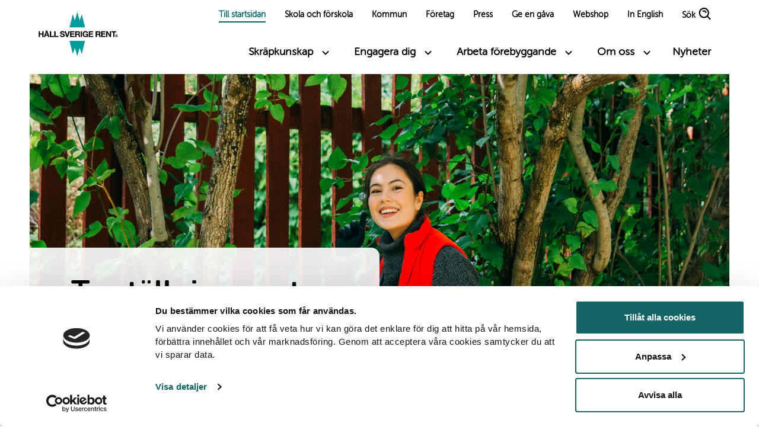

--- FILE ---
content_type: text/html; charset=UTF-8
request_url: https://hsr.se/for-eller-emot-skrap
body_size: 41797
content:
<!DOCTYPE html>
<html lang="sv" dir="ltr" prefix="og: https://ogp.me/ns#">
  <head>
    <meta charset="utf-8" />
<noscript><style>form.antibot * :not(.antibot-message) { display: none !important; }</style>
</noscript><meta name="description" content="Är du för eller emot skräp?" />
<meta property="og:type" content="Landing page" />
<meta property="og:url" content="https://hsr.se/for-eller-emot-skrap" />
<meta property="og:title" content="Ta ställning mot skräpet du också!" />
<meta property="og:description" content="Är du för eller emot skräp?" />
<meta property="og:image" content="https://hsr.se/sites/default/files/styles/opengraph/public/2022-12/sanna_holm_6419_postkod_-_stor_954984.jpg?itok=BQIfom7q" />
<meta name="twitter:card" content="summary_large_image" />
<meta name="Generator" content="Drupal 10 (https://www.drupal.org)" />
<meta name="MobileOptimized" content="width" />
<meta name="HandheldFriendly" content="true" />
<meta name="viewport" content="width=device-width, initial-scale=1.0" />
<link rel="icon" href="/themes/custom/hsrt/favicon.ico" type="image/vnd.microsoft.icon" />
<link rel="canonical" href="https://hsr.se/for-eller-emot-skrap" />
<link rel="shortlink" href="https://hsr.se/node/96" />

    <title>Ta ställning mot skräpet du också! | Håll Sverige Rent</title>
    <link rel="stylesheet" media="all" href="/sites/default/files/css/css_vizxx2-DWZsrejDv82HmNLeQU8swR9bwdPDFRRnqKD8.css?delta=0&amp;language=sv&amp;theme=hsrt&amp;include=[base64]" />
<link rel="stylesheet" media="all" href="/sites/default/files/css/css_TdN2d_EzatJt91_y6HMOW31Mc20F5g7-jM2JJEuO9ZA.css?delta=1&amp;language=sv&amp;theme=hsrt&amp;include=[base64]" />
<link rel="stylesheet" media="all" href="/themes/custom/hsrt/components/_global/dist/style.css?t8uk60" />
<link rel="stylesheet" media="all" href="/themes/custom/hsrt/components/_global/fonts/fonts.css?t8uk60" />
<link rel="stylesheet" media="print" href="/sites/default/files/css/css_duoHmBvCKNCktA1k4Pyd9THITnXmMjq2x28L2NywV-g.css?delta=4&amp;language=sv&amp;theme=hsrt&amp;include=[base64]" />

    <script type="application/json" data-drupal-selector="drupal-settings-json">{"path":{"baseUrl":"\/","pathPrefix":"","currentPath":"node\/96","currentPathIsAdmin":false,"isFront":false,"currentLanguage":"sv"},"pluralDelimiter":"\u0003","gtag":{"tagId":"","consentMode":false,"otherIds":[],"events":[],"additionalConfigInfo":[]},"suppressDeprecationErrors":true,"ajaxPageState":{"libraries":"[base64]","theme":"hsrt","theme_token":null},"ajaxTrustedUrl":{"form_action_p_pvdeGsVG5zNF_XLGPTvYSKCf43t8qZYSwcfZl2uzM":true},"gtm":{"tagId":null,"settings":{"data_layer":"dataLayer","include_classes":false,"allowlist_classes":"google\nnonGooglePixels\nnonGoogleScripts\nnonGoogleIframes","blocklist_classes":"customScripts\ncustomPixels","include_environment":false,"environment_id":"","environment_token":""},"tagIds":["GTM-KC8LGHR"]},"user":{"uid":0,"permissionsHash":"504a370c6865f1c533b20809a4c7d7a94cf357144354d92b6aa32573fefe24e6"}}</script>
<script src="/core/assets/vendor/modernizr/modernizr.min.js?v=3.11.7"></script>
<script src="/sites/default/files/js/js_pKJ9vH1gpLB-cBvboEX9hbSmoT5vKAJQA4XtDLsivaw.js?scope=header&amp;delta=1&amp;language=sv&amp;theme=hsrt&amp;include=eJyFjVEKhDAMRC9U2iMtEWejkjbSZFePb0V_RMSfycvMwLAqCz5OnLhJ4OsfaaL1auYwWPX01XoSi3YkBw-gHvXgjPILC7q9mc4bIWi-xx5Oo1g0-uO15Mpt_7GWYUb8nOvsoxa75btsS4FiwA"></script>
<script src="/modules/contrib/google_tag/js/gtag.js?t8uk60"></script>
<script src="/modules/contrib/google_tag/js/gtm.js?t8uk60"></script>

    <link rel="shortcut icon" type="image/png" href="/themes/custom/hsrt/favicon.ico">
    <link rel="icon" type="image/png" href="/themes/custom/hsrt/ms-icon-70x70.png">
    <link rel="icon" type="image/png" href="/themes/custom/hsrt/ms-icon-144x144.png">
    <link rel="icon" type="image/png" href="/themes/custom/hsrt/ms-icon-150x150.png">
    <link rel="icon" type="image/png" href="/themes/custom/hsrt/ms-icon-310x310.png">
    <link rel="icon" href="/themes/custom/hsrt/favicon.ico" type="image/vnd.microsoft.icon" />
    <link rel="icon" sizes="36x36" href="/themes/custom/hsrt/android-icon-36x36.png">
    <link rel="icon" sizes="48x48" href="/themes/custom/hsrt/android-icon-48x48.png">
    <link rel="icon" sizes="72x72" href="/themes/custom/hsrt/android-icon-72x72.png">
    <link rel="icon" sizes="96x96" href="/themes/custom/hsrt/android-icon-96x96.png">
    <link rel="icon" sizes="144x144" href="/themes/custom/hsrt/android-icon-144x144.png">
    <link rel="icon" sizes="192x192" href="/themes/custom/hsrt/android-icon-192x192.png">
    <link rel="apple-touch-icon" sizes="57x57" href="/themes/custom/hsrt/apple-icon-57x57.png">
    <link rel="apple-touch-icon" sizes="60x60" href="/themes/custom/hsrt/apple-icon-60x60.png">
    <link rel="apple-touch-icon" sizes="72x72" href="/themes/custom/hsrt/apple-icon-72x72.png">
    <link rel="apple-touch-icon" sizes="76x76" href="/themes/custom/hsrt/apple-icon-76x76.png">
    <link rel="apple-touch-icon" sizes="114x114" href="/themes/custom/hsrt/apple-icon-114x114.png">
    <link rel="apple-touch-icon" sizes="120x120" href="/themes/custom/hsrt/apple-icon-120x120.png">
    <link rel="apple-touch-icon" sizes="144x144" href="/themes/custom/hsrt/apple-icon-144x144.png">
    <link rel="apple-touch-icon" sizes="152x152" href="/themes/custom/hsrt/apple-icon-152x152.png">
    <link rel="apple-touch-icon" sizes="120x120" href="/themes/custom/hsrt/apple-icon-120x120.png">
    <link rel="apple-touch-icon" sizes="114x114" href="/themes/custom/hsrt/apple-icon-precompressed.png">
    <link rel="apple-touch-icon" sizes="114x114" href="/themes/custom/hsrt/apple-icon.png">
    <link rel="icon" sizes="16x16" href="/themes/custom/hsrt/favicon-16x16.png">
    <link rel="icon" sizes="32x32" href="/themes/custom/hsrt/favicon-32x32.png">
    <link rel="icon" sizes="96x96" href="/themes/custom/hsrt/favicon-96x96.png">

    <!--
    /**
    * @license
    * MyFonts Webfont Build ID 3739289, 2019-03-27T02:34:23-0400
    *
    * The fonts listed in this notice are subject to the End User License
    * Agreement(s) entered into by the website owner. All other parties are
    * explicitly restricted from using the Licensed Webfonts(s).
    *
    * You may obtain a valid license at the URLs below.
    *
    * Webfont: MuseoSansRounded-300 by exljbris
    * URL: https://www.myfonts.com/fonts/exljbris/museo-sans-rounded/300/
    *
    * Webfont: MuseoSansRounded-500 by exljbris
    * URL: https://www.myfonts.com/fonts/exljbris/museo-sans-rounded/500/
    *
    * Webfont: MuseoSansRounded-700 by exljbris
    * URL: https://www.myfonts.com/fonts/exljbris/museo-sans-rounded/700/
    *
    * Webfont: MuseoSansRounded-700Italic by exljbris
    * URL: https://www.myfonts.com/fonts/exljbris/museo-sans-rounded/700-italic/
    *
    * Webfont: MuseoSansRounded-300Italic by exljbris
    * URL: https://www.myfonts.com/fonts/exljbris/museo-sans-rounded/300-italic/
    *
    * Webfont: MuseoSansRounded-500Italic by exljbris
    * URL: https://www.myfonts.com/fonts/exljbris/museo-sans-rounded/500-italic/
    *
    *
    * License: https://www.myfonts.com/viewlicense?type=web&buildid=3739289
    * Licensed pageviews: 500,000
    * Webfonts copyright: Copyright (c) 2011 by Jos Buivenga. All rights reserved.
    *
    * © 2019 MyFonts Inc
    */

    -->
  </head>
  <body class="path-node page-node-type-landing-page" id="document-body">
        <a href="#main-content" class="visually-hidden focusable skip-link">
      Hoppa till huvudinnehåll
    </a>
    <noscript><iframe src="https://www.googletagmanager.com/ns.html?id=GTM-KC8LGHR"
                  height="0" width="0" style="display:none;visibility:hidden"></iframe></noscript>

      <div class="dialog-off-canvas-main-canvas" data-off-canvas-main-canvas>
    <div class="layout-container">

  <header role="banner">
    


  <div class="region region-header">
    <div class="header-content-wrapper">
      <a href="/" title="Hem" class="logo logo--hsr" aria-label="Link to start page">
        <?xml version="1.0" encoding="UTF-8"?>
<svg width="134" height="75" viewBox="0 0 134 75" xmlns="http://www.w3.org/2000/svg">
  <title>
    Håll Sverige Rent logotyp
  </title>
  <desc>
    Håll Sverige Rent logotyp.
  </desc>
  <g fill="none" fill-rule="evenodd">
    <path fill="#009B9B" d="M65.337.173l-4.024 14.35-3.571-10.326-5.461 22.069h26.112L72.934 4.197 69.36 14.523 65.339.173zM52.281 48.885l5.461 22.067 3.571-10.327 4.024 14.351 4.023-14.351 3.571 10.327 5.462-22.067z"/>
    <path d="M131.472 38.689c.994 0 1.765.788 1.765 1.795a1.78 1.78 0 0 1-1.765 1.765c-.977 0-1.765-.801-1.765-1.795a1.76 1.76 0 0 1 1.765-1.765zm0-.423a2.211 2.211 0 0 0-2.204 2.204c0 1.213.994 2.204 2.204 2.204 1.213 0 2.204-.993 2.204-2.174 0-1.256-.977-2.234-2.204-2.234zm-.352 1.533h.409c.306 0 .379.043.379.233 0 .205-.087.262-.38.262h-.408V39.8zm-.539-.496v2.35h.539v-.89h.395c.306 0 .336.03.336.495 0 .206.03.263.087.395h.641c-.086-.06-.13-.102-.13-.146-.013-.043-.043-.103-.043-.379 0-.409-.043-.495-.206-.598.19-.146.25-.276.25-.542 0-.525-.41-.685-.832-.685h-1.037zm.382-6.598h-8.014V34.5h2.935v7.941H128V34.5h2.962v-1.795zm-8.678 0h-2.044v4.059c0 .977.043 1.911.087 2.788-.22-.482-.629-1.213-1.27-2.247l-2.832-4.6h-2.161v9.739h2.044v-4.145c0-1.503-.03-2.147-.086-2.73.292.612.278.642 1.226 2.175l2.905 4.7h2.131v-9.74zm-9.428 0h-7.3v9.739h7.403v-1.795h-5.285v-2.38h4.76V36.59h-4.76v-2.087h5.182v-1.798zm-14.371 1.679h2.117c1.24 0 1.795.408 1.795 1.329 0 1.124-.994 1.343-1.882 1.343h-2.028v-2.672h-.002zm-2.115-1.68v9.74h2.117v-3.826h1.912c1.519 0 1.855.469 1.984 2.51.044.775.117 1.067.25 1.313h2.22l-.087-.116c-.146-.22-.233-.569-.292-1.256-.176-2.248-.452-2.892-1.533-3.228.978-.365 1.549-1.256 1.549-2.38 0-2.087-1.709-2.759-3.417-2.759h-4.703v.003zm-4.338 0h-7.3v9.74h7.403v-1.795h-5.285v-2.38h4.76V36.59h-4.76v-2.087h5.182v-1.798zm-8.583 4.498h-4.088v1.562h2.16c-.043 1.314-.977 2.19-2.32 2.19-1.695 0-2.672-1.226-2.672-3.343 0-2.101.977-3.357 2.613-3.357 1.123 0 1.914.612 2.117 1.665h2.058c-.22-2.03-1.928-3.447-4.162-3.447-2.802 0-4.773 2.13-4.773 5.153 0 2.991 1.868 5.052 4.584 5.052 1.256 0 2.16-.422 2.905-1.343l.22 1.11h1.356v-5.242h.002zm-10.112-4.497H71.22v9.739h2.118v-9.74zm-9.455 1.679H66c1.24 0 1.795.408 1.795 1.329 0 1.124-.994 1.343-1.884 1.343h-2.028v-2.672zm-2.118-1.68v9.74h2.118v-3.826h1.911c1.52 0 1.855.469 1.985 2.51.043.775.116 1.067.249 1.313h2.22l-.086-.116c-.147-.22-.233-.569-.293-1.256-.176-2.248-.452-2.892-1.532-3.228.977-.365 1.548-1.256 1.548-2.38 0-2.087-1.708-2.759-3.417-2.759h-4.703v.003zm-1.207 0h-7.3v9.74h7.403v-1.795h-5.286v-2.38h4.76V36.59h-4.76v-2.087h5.183v-1.798zm-7.83 0h-2.22l-1.257 3.943c-.496 1.546-.831 3.035-.95 3.766-.117-.774-.423-2.204-.935-3.766l-1.27-3.942h-2.22l3.182 9.739h2.423l3.246-9.74zm-8.781 2.89c-.176-2.247-1.795-3.125-3.753-3.125-2.277 0-3.753 1.154-3.753 2.935 0 1.912 1.563 2.424 3.082 2.846.904.25 2.656.468 2.656 1.476 0 .804-.685 1.3-1.782 1.3-1.3 0-2.13-.586-2.19-1.842h-2.118c.06 2.234 1.576 3.49 4.219 3.49 2.483 0 4.015-1.21 4.015-3.151 0-1.985-2-2.63-3.474-2.979-.904-.22-2.363-.379-2.363-1.3 0-.714.584-1.123 1.592-1.123 1.123 0 1.768.512 1.838 1.476h2.03v-.003zm-10.481 5.052h-4.76v-7.941h-2.118v9.739h6.878v-1.798zm-7.533 0h-4.76v-7.941h-2.117v9.739h6.877v-1.798zM13.722 32.56c.306 0 .569.262.569.585a.583.583 0 0 1-.569.584.577.577 0 0 1-.585-.584.58.58 0 0 1 .585-.585zm1.27 6.146h-2.583l.628-1.752c.395-1.153.512-1.49.671-2.087h.014c.16.641.279 1.064.642 2.087l.628 1.752zm-1.254-7.286c-.964 0-1.738.76-1.738 1.708 0 .276.06.54.176.775l-3.255 8.54h2.19l.789-2.178h3.62l.774 2.177h2.234l-3.257-8.57c.103-.218.16-.468.16-.73 0-.934-.775-1.722-1.693-1.722zm-5.355 1.286H6.265v3.707H2.28v-3.707H.162v9.739H2.28v-4.235h3.985v4.235h2.118v-9.74z" fill="#000" fill-rule="nonzero"/>
  </g>
</svg>      </a>

      <div class="header-button-group">
        
      </div>

      <button class="menu-toggle-mobile" role="button" aria-pressed="false" aria-label="Toggle menu"
              aria-expanded="false" value="Toggle menu">
        <span class="accessibility-text accessibly-hidden">Open menu</span>
        <span class="bar bar1"></span>
        <span class="bar bar2"></span>
        <span class="bar bar3"></span>
        <span class="bar bar4"></span>
      </button>

      <div class="header-nav-wrapper">
        <div class="menu-links-wrapper">
          
<nav role="navigation" aria-labelledby="block-huvudmeny-3-menu" id="block-huvudmeny-3" class="block block-menu navigation menu--main">
            
  <h2 class="visually-hidden" id="block-huvudmeny-3-menu">Huvudmeny first level</h2>
  

        
              <ul class="menu menu-level--0">
                    <li class="menu-item menu-item--collapsed menu-item--active-trail">
                      <a href="/" data-drupal-link-system-path="&lt;front&gt;">Till startsidan</a>
                        </li>
                <li class="menu-item menu-item--collapsed">
                      <a href="/hallbarhet-pa-schemat" data-drupal-link-system-path="node/2534">Skola och förskola</a>
                        </li>
                <li class="menu-item menu-item--collapsed">
                      <a href="/kommun" data-drupal-link-system-path="node/3611">Kommun</a>
                        </li>
                <li class="menu-item menu-item--collapsed">
                      <a href="/foretag" data-drupal-link-system-path="node/31">Företag</a>
                        </li>
                <li class="menu-item">
                      <a href="https://via.tt.se/pressrum/hall-sverige-rent?publisherId=352820">Press</a>
                        </li>
                <li class="menu-item">
                      <a href="https://hsr.se/donera" title="Ge en gåva ">Ge en gåva</a>
                        </li>
                <li class="menu-item">
                      <a href="https://webshop.hsr.se">Webshop</a>
                        </li>
                <li class="menu-item">
                      <a href="/keep-sweden-tidy-foundation" data-drupal-link-system-path="node/77">In English</a>
                        </li>
                <li class="menu-item">
                      <a href="/search" title="Sök efter innehåll på sidan" data-drupal-link-system-path="search">Sök</a>
                        </li>
        </ul>
  


  </nav>

<nav role="navigation" aria-labelledby="block-huvudmeny-menu" id="block-huvudmeny" class="block block-menu navigation menu--main">
            
  <h2 class="visually-hidden" id="block-huvudmeny-menu">Huvudmeny - second level</h2>
  

        
              <ul class="menu menu-level--0">
                    <li class="menu-item menu-item--expanded">
                      <button class="toggle-submenu-btn menu-level--0" aria-expanded="false" aria-label="Toggle submenu links">
              Skräpkunskap
            </button>
                                          <ul class="menu">
                    <li class="menu-item menu-item--expanded menu-level--1">
                      <button class="toggle-submenu-btn menu-level--1" aria-expanded="false" aria-label="Toggle submenu links">
              Skräp i havet
            </button>
                                          <ul class="menu">
                    <li class="menu-item menu-level--2">
                      <a href="/skrap-i-havet" data-drupal-link-system-path="node/2999">Skräp i havet</a>
                        </li>
                <li class="menu-item menu-level--2">
                      <a href="/artiklar/mikroplast-det-har-vet-vi" data-drupal-link-system-path="node/2981">Mikroplast</a>
                        </li>
                <li class="menu-item menu-level--2">
                      <a href="/hav" data-drupal-link-system-path="node/3003">Ingen mer plast i våra hav</a>
                        </li>
                <li class="menu-item menu-level--2">
                      <a href="https://hsr.se/nordic-coastal-cleanup" title="Nordic Coastal Cleanup">Nordic Coastal Cleanup</a>
                        </li>
        </ul>
  
              </li>
                <li class="menu-item menu-item--expanded menu-level--1">
                      <button class="toggle-submenu-btn menu-level--1" aria-expanded="false" aria-label="Toggle submenu links">
              Skräp i naturen
            </button>
                                          <ul class="menu">
                    <li class="menu-item menu-level--2">
                      <a href="/skrap-i-naturen" data-drupal-link-system-path="node/65">Skräp i naturen</a>
                        </li>
                <li class="menu-item menu-level--2">
                      <a href="/skrap-i-naturen/biologisk-mangfald" data-drupal-link-system-path="node/4758">Skräp och biologisk mångfald</a>
                        </li>
                <li class="menu-item menu-level--2">
                      <a href="/allemansratten" data-drupal-link-system-path="node/3059">Upptäck allemansrätten</a>
                        </li>
        </ul>
  
              </li>
                <li class="menu-item menu-level--1">
                      <a href="/skrap-i-staden" data-drupal-link-system-path="node/66">Skräp i staden</a>
                        </li>
                <li class="menu-item menu-level--1">
                      <a href="/engangsplastdirektivet" data-drupal-link-system-path="node/11">EU-direktivet om engångsplast</a>
                        </li>
                <li class="menu-item menu-level--1">
                      <a href="https://studios.statisticon.se/skrapstatistik">Statistik om skräp</a>
                        </li>
                <li class="menu-item menu-level--1">
                      <a href="/rapporter-och-resultat" data-drupal-link-system-path="node/78">Rapporter och resultat</a>
                        </li>
                <li class="menu-item menu-level--1">
                      <a href="/artiklar" data-drupal-link-system-path="artiklar">Alla våra artiklar</a>
                        </li>
        </ul>
  
              </li>
                <li class="menu-item menu-item--expanded">
                      <button class="toggle-submenu-btn menu-level--0" aria-expanded="false" aria-label="Toggle submenu links">
              Engagera dig
            </button>
                                          <ul class="menu">
                    <li class="menu-item menu-level--1">
                      <a href="/hela-sverige-plockar-skrap" data-drupal-link-system-path="node/3096">Gå med när Hela Sverige plockar skräp</a>
                        </li>
                <li class="menu-item menu-level--1">
                      <a href="/ettskrapomdagen" data-drupal-link-system-path="node/4744">Ett skräp om dagen</a>
                        </li>
                <li class="menu-item menu-level--1">
                      <a href="/tillsammans-kan-vi-stoppa-skrapet" data-drupal-link-system-path="node/61">Gå med i rörelsen mot skräp</a>
                        </li>
                <li class="menu-item menu-level--1">
                      <a href="/plocka-skrap" data-drupal-link-system-path="node/3658">Plocka skräp</a>
                        </li>
                <li class="menu-item menu-level--1">
                      <a href="/donera" data-drupal-link-system-path="node/71">Skänk pengar</a>
                        </li>
                <li class="menu-item menu-level--1">
                      <a href="/kalender" data-drupal-link-system-path="node/113">Vår kalender</a>
                        </li>
        </ul>
  
              </li>
                <li class="menu-item menu-item--expanded">
                      <button class="toggle-submenu-btn menu-level--0" aria-expanded="false" aria-label="Toggle submenu links">
              Arbeta förebyggande
            </button>
                                          <ul class="menu">
                    <li class="menu-item menu-level--1">
                      <a href="https://hsr.se/nudging">Nudging mot fimpar och prillor</a>
                        </li>
                <li class="menu-item menu-level--1">
                      <a href="/skrapfri-badplats" data-drupal-link-system-path="node/4878">Skräpfri badplats</a>
                        </li>
                <li class="menu-item menu-level--1">
                      <a href="/skrapmatning" data-drupal-link-system-path="node/3569">Skräpmätningar</a>
                        </li>
                <li class="menu-item menu-level--1">
                      <a href="/skyltar-affischer" data-drupal-link-system-path="node/2539">Sprid kunskap om skräpet</a>
                        </li>
                <li class="menu-item menu-level--1">
                      <a href="/atgardsguiden" data-drupal-link-system-path="node/4333">Åtgärdsguiden</a>
                        </li>
                <li class="menu-item menu-level--1">
                      <a href="/atgardsguide-mot-marin-nedskrapning" data-drupal-link-system-path="node/5728">Åtgärdsguide mot marin nedskräpning</a>
                        </li>
        </ul>
  
              </li>
                <li class="menu-item menu-item--expanded">
                      <button class="toggle-submenu-btn menu-level--0" aria-expanded="false" aria-label="Toggle submenu links">
              Om oss
            </button>
                                          <ul class="menu">
                    <li class="menu-item menu-item--expanded menu-level--1">
                      <button class="toggle-submenu-btn menu-level--1" aria-expanded="false" aria-label="Toggle submenu links">
              Vår verksamhet
            </button>
                                          <ul class="menu">
                    <li class="menu-item menu-level--2">
                      <a href="/om-hall-sverige-rent" data-drupal-link-system-path="node/62">Om Håll Sverige Rent</a>
                        </li>
                <li class="menu-item menu-level--2">
                      <a href="/jubileum" data-drupal-link-system-path="node/4922">Håll Sverige Rents historia</a>
                        </li>
                <li class="menu-item menu-level--2">
                      <a href="/var-styrelse" data-drupal-link-system-path="node/67">Vår styrelse</a>
                        </li>
                <li class="menu-item menu-level--2">
                      <a href="/vi-som-jobbar-har" data-drupal-link-system-path="node/45">Vi som jobbar här</a>
                        </li>
        </ul>
  
              </li>
                <li class="menu-item menu-level--1">
                      <a href="https://jobb.hsr.se/">Karriär på Håll Sverige Rent</a>
                        </li>
                <li class="menu-item menu-level--1">
                      <a href="/hall-sverige-rent-annonser" data-drupal-link-system-path="node/2538">Annonser</a>
                        </li>
                <li class="menu-item menu-level--1">
                      <a href="/personuppgiftspolicy" data-drupal-link-system-path="node/68">Personuppgiftspolicy</a>
                        </li>
                <li class="menu-item menu-level--1">
                      <a href="/kontakt" data-drupal-link-system-path="node/2535">Kontakt</a>
                        </li>
        </ul>
  
              </li>
                <li class="menu-item">
                      <a href="/nyheter" data-drupal-link-system-path="nyheter">Nyheter</a>
                        </li>
        </ul>
  


  </nav>

        </div>
      </div>

    </div>
  </div>

  </header>

  
  

  

  

  

  <main role="main">
    <a id="main-content" tabindex="-1"></a>
    <div class="layout-content">
        <div class="region region-content">
    <div data-drupal-messages-fallback class="hidden"></div><div id="block-mainpagecontent" class="block block-system block-system-main-block">
  
    
      
<article class="node node--type-landing-page node--promoted node--view-mode-full">

  
    

  <div class="node__content">
    
            <div class="field field--name-field-hero field--type-entity-reference-revisions field--label-hidden field__item">

  
  <div class="paragraph paragraph--type--hero paragraph--hero paragraph--view-mode--default paragraph--hero--default has-image">
    <div class="paragraph--hero__inner">
            
              
            <div class="field field--name-field-hero-image field--type-entity-reference field--label-hidden field__item"><article class="media media--type-image media--view-mode-hero-type-l">
  
      
            <div class="field field--name-field-media-image field--type-image field--label-hidden field__item">    <picture>
                  <source srcset="/sites/default/files/styles/hero_type_l_desktop_m/public/2022-12/sanna_holm_6419_postkod_-_stor_954984.jpg?h=c6980913&amp;itok=hjFZ2gD_ 1x" media="all and (min-width: 1680px)" type="image/jpeg" width="1920" height="800"/>
              <source srcset="/sites/default/files/styles/hero_type_l_desktop/public/2022-12/sanna_holm_6419_postkod_-_stor_954984.jpg?h=c6980913&amp;itok=bc7mHtxo 1x" media="all and (min-width: 1200px)" type="image/jpeg" width="1680" height="800"/>
              <source srcset="/sites/default/files/styles/hero_type_l_tablet_landscape/public/2022-12/sanna_holm_6419_postkod_-_stor_954984.jpg?h=c6980913&amp;itok=YHEOv6_5 1x" media="all and (min-width: 1024px)" type="image/jpeg" width="1200" height="800"/>
              <source srcset="/sites/default/files/styles/hero_type_l_tablet_portrait/public/2022-12/sanna_holm_6419_postkod_-_stor_954984.jpg?h=c6980913&amp;itok=GAemxK1z 1x" media="all and (min-width: 768px)" type="image/jpeg" width="1024" height="680"/>
              <source srcset="/sites/default/files/styles/hero_type_l_mobile_landscape/public/2022-12/sanna_holm_6419_postkod_-_stor_954984.jpg?h=c6980913&amp;itok=G-agq4z8 1x" media="all and (min-width: 568px)" type="image/jpeg" width="768" height="510"/>
              <source srcset="/sites/default/files/styles/hero_type_l_mobile_portrait/public/2022-12/sanna_holm_6419_postkod_-_stor_954984.jpg?h=c6980913&amp;itok=87u3LB7T 1x" media="all and (min-width: 0px)" type="image/jpeg" width="568" height="420"/>
                  <img loading="eager" width="1200" height="800" src="/sites/default/files/styles/hero_type_l_tablet_landscape/public/2022-12/sanna_holm_6419_postkod_-_stor_954984.jpg?h=c6980913&amp;itok=YHEOv6_5" alt="Tjej som plockar skräp" />

  </picture>

</div>
      
  </article>
</div>
      
            <div class="hero-container has-image">
        <div class="hero-content-wrapper">
          <div class="hero-content-text-wrapper">
            <div class="hero-content-text">
                              <h1>Ta ställning mot skräpet du också!</h1>
                            
            </div>
          </div>

                      
                      </div>

              </div>
        </div>
  </div>



</div>
      
      <div class="field field--name-field-sections field--type-entity-reference-revisions field--label-hidden field__items">
              <div class="field__item">

  
  <div class="paragraph paragraph--type--text-and-image paragraph--text-and-image paragraph--view-mode--default paragraph--text-and-image--default image-left">
    <section class="paragraph--text-and-image__inner">
              <h2>
            <div class="field field--name-field-title field--type-string field--label-hidden field__item">Vi tycker att skräp är skräp</div>
      </h2>

        
            <div class="clearfix text-formatted field field--name-field-text field--type-text-long field--label-hidden field__item"><p>Nedskräpning är ett av vår tids största samhällsproblem. Skräpet skadar djur och natur, förstör haven, gör städer otrygga och kostar samhället mycket pengar – helt i onödan.<strong>&nbsp;</strong>Gå med i Håll Sverige Rent, och visa att du är en del av Sveriges största rörelse mot skräp.</p>
<p><strong>Vad innebär det att vara med?</strong></p>
<p>Att gå med i Håll Sverige Rent är helt kostnadsfritt. Vårt enda villkor är att du lovar att inte skräpa ner. Och för dig som vill göra mer åt skräpet finns det alltid något på gång. Vi kommer bjuda in dig när vi ordnar skräpplock, namninsamlingar, omröstningar och tävlingar. Du väljer såklart själv vad du vill vara med på.</p>
<p>Förra året var det över&nbsp;1 miljon skräphjältar&nbsp;som engagerade sig på olika sätt.</p>
</div>
      

                               
                                
                  
          </section>
  </div>
</div>
              <div class="field__item">
  
  <div class="paragraph paragraph--type--mailchimp-form paragraph--mailchimp-form paragraph--view-mode--default paragraph--mailchimp-form--default">
    <div class="paragraph--mailchimp-form__inner">
                <h2 class="webform-submission-form__title">Gå med i Håll Sverige Rent</h2>

            <div class="field field--name-field-webform field--type-webform field--label-hidden field__item">
<form class="webform-submission-form webform-submission-add-form webform-submission-for-eller-emot-skrap--form webform-submission-for-eller-emot-skrap--add-form webform-submission-for-eller-emot-skrap--paragraph-2614-form webform-submission-for-eller-emot-skrap--paragraph-2614-add-form webform-submission-for-eller-emot-skrap__paragraph-2614-add-form webform-submission-for-eller-emot-skrap__form js-webform-details-toggle webform-details-toggle" data-drupal-selector="webform-submission-for-eller-emot-skrap-paragraph-2614-add-form" action="/for-eller-emot-skrap" method="post" id="webform-submission-for-eller-emot-skrap-paragraph-2614-add-form" accept-charset="UTF-8">
  
  <div class="js-form-item form-item js-form-type-textfield form-type-textfield js-form-item-fornamn form-item-fornamn">
      <label for="edit-fornamn" class="js-form-required form-required">Förnamn</label>
          
  <input data-drupal-selector="edit-fornamn" type="text" id="edit-fornamn" name="fornamn" value="" size="60" maxlength="255" class="form-text required" required="required" aria-required="true" />


          </div>
<div class="js-form-item form-item js-form-type-textfield form-type-textfield js-form-item-efternamn form-item-efternamn">
      <label for="edit-efternamn">Efternamn</label>
          
  <input data-drupal-selector="edit-efternamn" type="text" id="edit-efternamn" name="efternamn" value="" size="60" maxlength="255" class="form-text" />


          </div>
<div class="js-form-item form-item js-form-type-email form-type-email js-form-item-e-postadress form-item-e-postadress">
      <label for="edit-e-postadress" class="js-form-required form-required">E-postadress</label>
          
  <input data-drupal-selector="edit-e-postadress" type="email" id="edit-e-postadress" name="e_postadress" value="" size="60" maxlength="254" class="form-email required" required="required" aria-required="true" />


          </div>
<input data-drupal-selector="edit-kampanj" type="hidden" name="kampanj" value="kampanj-rörelsesignup-2021" />
<fieldset data-drupal-selector="edit-newsletter" id="edit-newsletter--wrapper" class="radios--wrapper fieldgroup form-composite webform-composite-visible-title required js-webform-type-radios webform-type-radios js-form-item form-item js-form-wrapper form-wrapper">
      <legend id="edit-newsletter--wrapper-legend">
    <span class="fieldset-legend js-form-required form-required">Kan vi hålla dig uppdaterad om det arbete vi på Håll Sverige Rent gör?</span>
  </legend>
  <div class="fieldset-wrapper">
                <div id="edit-newsletter" class="js-webform-radios webform-options-display-one-column form-radios"><div class="js-form-item form-item js-form-type-radio form-type-radio js-form-item-newsletter form-item-newsletter">
          
  <input data-drupal-selector="edit-newsletter-ja" type="radio" id="edit-newsletter-ja" name="newsletter" value="Ja" class="form-radio" />


        <label for="edit-newsletter-ja" class="option">Ja</label>
        </div>
<div class="js-form-item form-item js-form-type-radio form-type-radio js-form-item-newsletter form-item-newsletter">
          
  <input data-drupal-selector="edit-newsletter-nej" type="radio" id="edit-newsletter-nej" name="newsletter" value="Nej" class="form-radio" />


        <label for="edit-newsletter-nej" class="option">Nej</label>
        </div>
</div>

          </div>
</fieldset>
  <div class="js-webform-states-hidden webform-message js-webform-message webform-message--close js-webform-message--close js-form-wrapper form-wrapper" data-drupal-selector="edit-newsletter-no" data-message-close-effect="slide" data-drupal-states="{&quot;visible&quot;:{&quot;.webform-submission-for-eller-emot-skrap--paragraph-2614-add-form :input[name=\u0022newsletter\u0022]&quot;:{&quot;value&quot;:&quot;Nej&quot;}}}" id="edit-newsletter-no"><div data-drupal-messages>
    <div role="contentinfo" aria-label="Information message" class="messages messages--info">
                  <h2 class="visually-hidden">Information message</h2>
                    <a href="#close" aria-label="stäng" class="js-webform-message__link webform-message__link">×</a>&Auml;r du s&auml;ker? Utan ditt medgivande kan vi inte kontakta dig med information om kommande kampanjer.&nbsp;
            </div>
    </div>
</div>
<div id="edit-personuppgiftspolicy" class="js-form-item form-item js-form-type-webform-markup form-type-webform-markup js-form-item-personuppgiftspolicy form-item-personuppgiftspolicy form-no-label">
          
  L&auml;s g&auml;rna mer om hur vi hanterar personuppgifter i v&aring;r <u><a href="https://hsr.se/personuppgiftspolicy" target="_blank">Personuppgiftspolicy</a></u>.

          </div>
<div data-drupal-selector="edit-actions" class="form-actions webform-actions js-form-wrapper form-wrapper" id="edit-actions"><input class="webform-button--submit button button--primary js-form-submit form-submit" data-drupal-selector="edit-actions-submit" type="submit" id="edit-actions-submit" name="op" value="Jag går med!" />

</div>
<input autocomplete="off" data-drupal-selector="form-7bkxc4fjds2xnbgzvorxlhwv0fxulc6taok5rxyqpns" type="hidden" name="form_build_id" value="form-7bkxC4FjdS2XnbGzVoRXlhWV0fXUlc6tAOk5rxyqpns" />
<input data-drupal-selector="edit-webform-submission-for-eller-emot-skrap-paragraph-2614-add-form" type="hidden" name="form_id" value="webform_submission_for_eller_emot_skrap__paragraph_2614_add_form" />


  
</form>
</div>
      
          </div>
  </div>
</div>
              <div class="field__item">

  
  <div class="paragraph paragraph--type--text-and-image paragraph--text-and-image paragraph--view-mode--default paragraph--text-and-image--default image-left">
    <section class="paragraph--text-and-image__inner">
              <h2>
            <div class="field field--name-field-title field--type-string field--label-hidden field__item">Därför är skräp dåligt</div>
      </h2>

        
            <div class="clearfix text-formatted field field--name-field-text field--type-text-long field--label-hidden field__item"><p>Skräp som slängs på marken är ett stort problem. Det spelar ingen roll var det slängs. Skräp är fult, fel och farligt för djur och natur. Det är dessutom olagligt att skräpa ner, och det kostar massor med pengar att städa upp. Om det redan är skräpigt på en plats kommer det att kastas ännu mer skräp där. Därför är det viktigt att städa, plocka upp och aldrig själv slänga något skräp på marken.&nbsp;</p>
</div>
      

                               
                                
                  
          </section>
  </div>
</div>
          </div>
  
  </div>

</article>

  </div>

  </div>

    </div>
    
    
  </main>

      
    <footer class="hsrt-footer" role="contentinfo">
      
  <div class="region region-footer">
    <div class="footer-wrapper">
      <a href="/" title="Hem" class="logo logo--hsr" aria-label="Link to start page">
        <?xml version="1.0" encoding="UTF-8"?>
<svg width="134" height="75" viewBox="0 0 134 75" xmlns="http://www.w3.org/2000/svg">
  <title>
    Håll Sverige Rent logotyp
  </title>
  <desc>
    Håll Sverige Rent logotyp.
  </desc>
  <g fill="none" fill-rule="evenodd">
    <path fill="#009B9B" d="M65.337.173l-4.024 14.35-3.571-10.326-5.461 22.069h26.112L72.934 4.197 69.36 14.523 65.339.173zM52.281 48.885l5.461 22.067 3.571-10.327 4.024 14.351 4.023-14.351 3.571 10.327 5.462-22.067z"/>
    <path d="M131.472 38.689c.994 0 1.765.788 1.765 1.795a1.78 1.78 0 0 1-1.765 1.765c-.977 0-1.765-.801-1.765-1.795a1.76 1.76 0 0 1 1.765-1.765zm0-.423a2.211 2.211 0 0 0-2.204 2.204c0 1.213.994 2.204 2.204 2.204 1.213 0 2.204-.993 2.204-2.174 0-1.256-.977-2.234-2.204-2.234zm-.352 1.533h.409c.306 0 .379.043.379.233 0 .205-.087.262-.38.262h-.408V39.8zm-.539-.496v2.35h.539v-.89h.395c.306 0 .336.03.336.495 0 .206.03.263.087.395h.641c-.086-.06-.13-.102-.13-.146-.013-.043-.043-.103-.043-.379 0-.409-.043-.495-.206-.598.19-.146.25-.276.25-.542 0-.525-.41-.685-.832-.685h-1.037zm.382-6.598h-8.014V34.5h2.935v7.941H128V34.5h2.962v-1.795zm-8.678 0h-2.044v4.059c0 .977.043 1.911.087 2.788-.22-.482-.629-1.213-1.27-2.247l-2.832-4.6h-2.161v9.739h2.044v-4.145c0-1.503-.03-2.147-.086-2.73.292.612.278.642 1.226 2.175l2.905 4.7h2.131v-9.74zm-9.428 0h-7.3v9.739h7.403v-1.795h-5.285v-2.38h4.76V36.59h-4.76v-2.087h5.182v-1.798zm-14.371 1.679h2.117c1.24 0 1.795.408 1.795 1.329 0 1.124-.994 1.343-1.882 1.343h-2.028v-2.672h-.002zm-2.115-1.68v9.74h2.117v-3.826h1.912c1.519 0 1.855.469 1.984 2.51.044.775.117 1.067.25 1.313h2.22l-.087-.116c-.146-.22-.233-.569-.292-1.256-.176-2.248-.452-2.892-1.533-3.228.978-.365 1.549-1.256 1.549-2.38 0-2.087-1.709-2.759-3.417-2.759h-4.703v.003zm-4.338 0h-7.3v9.74h7.403v-1.795h-5.285v-2.38h4.76V36.59h-4.76v-2.087h5.182v-1.798zm-8.583 4.498h-4.088v1.562h2.16c-.043 1.314-.977 2.19-2.32 2.19-1.695 0-2.672-1.226-2.672-3.343 0-2.101.977-3.357 2.613-3.357 1.123 0 1.914.612 2.117 1.665h2.058c-.22-2.03-1.928-3.447-4.162-3.447-2.802 0-4.773 2.13-4.773 5.153 0 2.991 1.868 5.052 4.584 5.052 1.256 0 2.16-.422 2.905-1.343l.22 1.11h1.356v-5.242h.002zm-10.112-4.497H71.22v9.739h2.118v-9.74zm-9.455 1.679H66c1.24 0 1.795.408 1.795 1.329 0 1.124-.994 1.343-1.884 1.343h-2.028v-2.672zm-2.118-1.68v9.74h2.118v-3.826h1.911c1.52 0 1.855.469 1.985 2.51.043.775.116 1.067.249 1.313h2.22l-.086-.116c-.147-.22-.233-.569-.293-1.256-.176-2.248-.452-2.892-1.532-3.228.977-.365 1.548-1.256 1.548-2.38 0-2.087-1.708-2.759-3.417-2.759h-4.703v.003zm-1.207 0h-7.3v9.74h7.403v-1.795h-5.286v-2.38h4.76V36.59h-4.76v-2.087h5.183v-1.798zm-7.83 0h-2.22l-1.257 3.943c-.496 1.546-.831 3.035-.95 3.766-.117-.774-.423-2.204-.935-3.766l-1.27-3.942h-2.22l3.182 9.739h2.423l3.246-9.74zm-8.781 2.89c-.176-2.247-1.795-3.125-3.753-3.125-2.277 0-3.753 1.154-3.753 2.935 0 1.912 1.563 2.424 3.082 2.846.904.25 2.656.468 2.656 1.476 0 .804-.685 1.3-1.782 1.3-1.3 0-2.13-.586-2.19-1.842h-2.118c.06 2.234 1.576 3.49 4.219 3.49 2.483 0 4.015-1.21 4.015-3.151 0-1.985-2-2.63-3.474-2.979-.904-.22-2.363-.379-2.363-1.3 0-.714.584-1.123 1.592-1.123 1.123 0 1.768.512 1.838 1.476h2.03v-.003zm-10.481 5.052h-4.76v-7.941h-2.118v9.739h6.878v-1.798zm-7.533 0h-4.76v-7.941h-2.117v9.739h6.877v-1.798zM13.722 32.56c.306 0 .569.262.569.585a.583.583 0 0 1-.569.584.577.577 0 0 1-.585-.584.58.58 0 0 1 .585-.585zm1.27 6.146h-2.583l.628-1.752c.395-1.153.512-1.49.671-2.087h.014c.16.641.279 1.064.642 2.087l.628 1.752zm-1.254-7.286c-.964 0-1.738.76-1.738 1.708 0 .276.06.54.176.775l-3.255 8.54h2.19l.789-2.178h3.62l.774 2.177h2.234l-3.257-8.57c.103-.218.16-.468.16-.73 0-.934-.775-1.722-1.693-1.722zm-5.355 1.286H6.265v3.707H2.28v-3.707H.162v9.739H2.28v-4.235h3.985v4.235h2.118v-9.74z" fill="#000" fill-rule="nonzero"/>
  </g>
</svg>      </a>
      <div id="block-socialmediafooter" class="block block-block-content block-block-contentbadc7377-c759-4794-9c38-079fab05c36e">
  
      <h2>Följ oss</h2>
    
      
      <div class="field field--name-field-links field--type-link field--label-hidden field__items">
              <div class="field__item"><a href="https://www.linkedin.com/company/stiftelsen-h-ll-sverige-rent">Linkedin</a></div>
              <div class="field__item"><a href="https://www.facebook.com/hallsverigerent/">Facebook</a></div>
              <div class="field__item"><a href="https://www.instagram.com/hallsverigerent/">Instagram</a></div>
          </div>
  
  </div>

      <div>
        <p>© Håll Sverige Rent</p>
        <p>2026</p>
      </div>
    </div>
  </div>


    </footer>
  
</div>
  </div>

    
    <script src="/sites/default/files/js/js_mTgDyVRG6hBZUtev9qs0WVbpBHsplTCMOYv6YBXlTk4.js?scope=footer&amp;delta=0&amp;language=sv&amp;theme=hsrt&amp;include=eJyFjVEKhDAMRC9U2iMtEWejkjbSZFePb0V_RMSfycvMwLAqCz5OnLhJ4OsfaaL1auYwWPX01XoSi3YkBw-gHvXgjPILC7q9mc4bIWi-xx5Oo1g0-uO15Mpt_7GWYUb8nOvsoxa75btsS4FiwA"></script>

  </body>
</html>


--- FILE ---
content_type: text/css
request_url: https://hsr.se/sites/default/files/css/css_TdN2d_EzatJt91_y6HMOW31Mc20F5g7-jM2JJEuO9ZA.css?delta=1&language=sv&theme=hsrt&include=eJyFkeGuwiAMhV9osGfqRgUSSknbRb1Pf1GcGhfjL077HUpb1gKq13kBxWkdmlAVIuoeVw6dsWBXQlDyH05JxeYTs6HsWmioWHiBMnRCCLuDsG5DNRCIAi19hM4lFD4kCXJZU6bmXo-8YcOLOajBZepdT0-ic5CtQfGvjN9q25aSNWGY9KqGNCY_43KrPT9OvzI11mxHggX7IOYDWm9LvXGM5bvtsctf3Od64q8mbpa56oHf1_GZtNQv-fF1_z6buBQ
body_size: 12815
content:
/* @license MIT https://github.com/necolas/normalize.css/blob/3.0.3/LICENSE.md */
html{font-family:sans-serif;-ms-text-size-adjust:100%;-webkit-text-size-adjust:100%;}body{margin:0;}article,aside,details,figcaption,figure,footer,header,hgroup,main,menu,nav,section,summary{display:block;}audio,canvas,progress,video{display:inline-block;vertical-align:baseline;}audio:not([controls]){display:none;height:0;}[hidden],template{display:none;}a{background-color:transparent;}a:active,a:hover{outline:0;}abbr[title]{border-bottom:1px dotted;}b,strong{font-weight:bold;}dfn{font-style:italic;}h1{font-size:2em;margin:0.67em 0;}mark{background:#ff0;color:#000;}small{font-size:80%;}sub,sup{font-size:75%;line-height:0;position:relative;vertical-align:baseline;}sup{top:-0.5em;}sub{bottom:-0.25em;}img{border:0;}svg:not(:root){overflow:hidden;}figure{margin:1em 40px;}hr{box-sizing:content-box;height:0;}pre{overflow:auto;}code,kbd,pre,samp{font-family:monospace,monospace;font-size:1em;}button,input,optgroup,select,textarea{color:inherit;font:inherit;margin:0;}button{overflow:visible;}button,select{text-transform:none;}button,html input[type="button"],input[type="reset"],input[type="submit"]{-webkit-appearance:button;cursor:pointer;}button[disabled],html input[disabled]{cursor:default;}button::-moz-focus-inner,input::-moz-focus-inner{border:0;padding:0;}input{line-height:normal;}input[type="checkbox"],input[type="radio"]{box-sizing:border-box;padding:0;}input[type="number"]::-webkit-inner-spin-button,input[type="number"]::-webkit-outer-spin-button{height:auto;}input[type="search"]{-webkit-appearance:textfield;box-sizing:content-box;}input[type="search"]::-webkit-search-cancel-button,input[type="search"]::-webkit-search-decoration{-webkit-appearance:none;}fieldset{border:1px solid #c0c0c0;margin:0 2px;padding:0.35em 0.625em 0.75em;}legend{border:0;padding:0;}textarea{overflow:auto;}optgroup{font-weight:bold;}table{border-collapse:collapse;border-spacing:0;}td,th{padding:0;}
@media (min--moz-device-pixel-ratio:0){summary{display:list-item;}}
/* @license GPL-2.0-or-later https://www.drupal.org/licensing/faq */
.action-links{margin:1em 0;padding:0;list-style:none;}[dir="rtl"] .action-links{margin-right:0;}.action-links li{display:inline-block;margin:0 0.3em;}.action-links li:first-child{margin-left:0;}[dir="rtl"] .action-links li:first-child{margin-right:0;margin-left:0.3em;}.button-action{display:inline-block;padding:0.2em 0.5em 0.3em;text-decoration:none;line-height:160%;}.button-action:before{margin-left:-0.1em;padding-right:0.2em;content:"+";font-weight:900;}[dir="rtl"] .button-action:before{margin-right:-0.1em;margin-left:0;padding-right:0;padding-left:0.2em;}
.breadcrumb{padding-bottom:0.5em;}.breadcrumb ol{margin:0;padding:0;}[dir="rtl"] .breadcrumb ol{margin-right:0;}.breadcrumb li{display:inline;margin:0;padding:0;list-style-type:none;}.breadcrumb li:before{content:" \BB ";}.breadcrumb li:first-child:before{content:none;}
.button,.image-button{margin-right:1em;margin-left:1em;}.button:first-child,.image-button:first-child{margin-right:0;margin-left:0;}
.collapse-processed > summary{padding-right:0.5em;padding-left:0.5em;}.collapse-processed > summary:before{float:left;width:1em;height:1em;content:"";background:url(/themes/contrib/classy/images/misc/menu-expanded.png) 0 100% no-repeat;}[dir="rtl"] .collapse-processed > summary:before{float:right;background-position:100% 100%;}.collapse-processed:not([open]) > summary:before{-ms-transform:rotate(-90deg);-webkit-transform:rotate(-90deg);transform:rotate(-90deg);background-position:25% 35%;}[dir="rtl"] .collapse-processed:not([open]) > summary:before{-ms-transform:rotate(90deg);-webkit-transform:rotate(90deg);transform:rotate(90deg);background-position:75% 35%;}
.container-inline label:after,.container-inline .label:after{content:":";}.form-type-radios .container-inline label:after,.form-type-checkboxes .container-inline label:after{content:"";}.form-type-radios .container-inline .form-type-radio,.form-type-checkboxes .container-inline .form-type-checkbox{margin:0 1em;}.container-inline .form-actions,.container-inline.form-actions{margin-top:0;margin-bottom:0;}
details{margin-top:1em;margin-bottom:1em;border:1px solid #ccc;}details > .details-wrapper{padding:0.5em 1.5em;}summary{padding:0.2em 0.5em;cursor:pointer;}
.exposed-filters .filters{float:left;margin-right:1em;}[dir="rtl"] .exposed-filters .filters{float:right;margin-right:0;margin-left:1em;}.exposed-filters .form-item{margin:0 0 0.1em 0;padding:0;}.exposed-filters .form-item label{float:left;width:10em;font-weight:normal;}[dir="rtl"] .exposed-filters .form-item label{float:right;}.exposed-filters .form-select{width:14em;}.exposed-filters .current-filters{margin-bottom:1em;}.exposed-filters .current-filters .placeholder{font-weight:bold;font-style:normal;}.exposed-filters .additional-filters{float:left;margin-right:1em;}[dir="rtl"] .exposed-filters .additional-filters{float:right;margin-right:0;margin-left:1em;}
.field__label{font-weight:bold;}.field--label-inline .field__label,.field--label-inline .field__items{float:left;}.field--label-inline .field__label,.field--label-inline > .field__item,.field--label-inline .field__items{padding-right:0.5em;}[dir="rtl"] .field--label-inline .field__label,[dir="rtl"] .field--label-inline .field__items{padding-right:0;padding-left:0.5em;}.field--label-inline .field__label::after{content:":";}
form .field-multiple-table{margin:0;}form .field-multiple-table .field-multiple-drag{width:30px;padding-right:0;}[dir="rtl"] form .field-multiple-table .field-multiple-drag{padding-left:0;}form .field-multiple-table .field-multiple-drag .tabledrag-handle{padding-right:0.5em;}[dir="rtl"] form .field-multiple-table .field-multiple-drag .tabledrag-handle{padding-right:0;padding-left:0.5em;}form .field-add-more-submit{margin:0.5em 0 0;}.form-item,.form-actions{margin-top:1em;margin-bottom:1em;}tr.odd .form-item,tr.even .form-item{margin-top:0;margin-bottom:0;}.form-composite > .fieldset-wrapper > .description,.form-item .description{font-size:0.85em;}label.option{display:inline;font-weight:normal;}.form-composite > legend,.label{display:inline;margin:0;padding:0;font-size:inherit;font-weight:bold;}.form-checkboxes .form-item,.form-radios .form-item{margin-top:0.4em;margin-bottom:0.4em;}.form-type-radio .description,.form-type-checkbox .description{margin-left:2.4em;}[dir="rtl"] .form-type-radio .description,[dir="rtl"] .form-type-checkbox .description{margin-right:2.4em;margin-left:0;}.marker{color:#e00;}.form-required:after{display:inline-block;width:6px;height:6px;margin:0 0.3em;content:"";vertical-align:super;background-image:url(/themes/contrib/classy/images/icons/ee0000/required.svg);background-repeat:no-repeat;background-size:6px 6px;}abbr.tabledrag-changed,abbr.ajax-changed{border-bottom:none;}.form-item input.error,.form-item textarea.error,.form-item select.error{border:2px solid red;}.form-item--error-message:before{display:inline-block;width:14px;height:14px;content:"";vertical-align:sub;background:url(/themes/contrib/classy/images/icons/e32700/error.svg) no-repeat;background-size:contain;}
.icon-help{padding:1px 0 1px 20px;background:url(/themes/contrib/classy/images/misc/help.png) 0 50% no-repeat;}[dir="rtl"] .icon-help{padding:1px 20px 1px 0;background-position:100% 50%;}.feed-icon{display:block;overflow:hidden;width:16px;height:16px;text-indent:-9999px;background:url(/themes/contrib/classy/images/misc/feed.svg) no-repeat;}
.form--inline .form-item{float:left;margin-right:0.5em;}[dir="rtl"] .form--inline .form-item{float:right;margin-right:0;margin-left:0.5em;}[dir="rtl"] .views-filterable-options-controls .form-item{margin-right:2%;}.form--inline .form-item-separator{margin-top:2.3em;margin-right:1em;margin-left:0.5em;}[dir="rtl"] .form--inline .form-item-separator{margin-right:0.5em;margin-left:1em;}.form--inline .form-actions{clear:left;}[dir="rtl"] .form--inline .form-actions{clear:right;}
.item-list .title{font-weight:bold;}.item-list ul{margin:0 0 0.75em 0;padding:0;}.item-list li{margin:0 0 0.25em 1.5em;padding:0;}[dir="rtl"] .item-list li{margin:0 1.5em 0.25em 0;}.item-list--comma-list{display:inline;}.item-list--comma-list .item-list__comma-list,.item-list__comma-list li,[dir="rtl"] .item-list--comma-list .item-list__comma-list,[dir="rtl"] .item-list__comma-list li{margin:0;}
button.link{margin:0;padding:0;cursor:pointer;border:0;background:transparent;font-size:1em;}label button.link{font-weight:bold;}
ul.inline,ul.links.inline{display:inline;padding-left:0;}[dir="rtl"] ul.inline,[dir="rtl"] ul.links.inline{padding-right:0;padding-left:15px;}ul.inline li{display:inline;padding:0 0.5em;list-style-type:none;}ul.links a.is-active{color:#000;}
ul.menu{margin-left:1em;padding:0;list-style:none outside;text-align:left;}[dir="rtl"] ul.menu{margin-right:1em;margin-left:0;text-align:right;}.menu-item--expanded{list-style-type:circle;list-style-image:url(/themes/contrib/classy/images/misc/menu-expanded.png);}.menu-item--collapsed{list-style-type:disc;list-style-image:url(/themes/contrib/classy/images/misc/menu-collapsed.png);}[dir="rtl"] .menu-item--collapsed{list-style-image:url(/themes/contrib/classy/images/misc/menu-collapsed-rtl.png);}.menu-item{margin:0;padding-top:0.2em;}ul.menu a.is-active{color:#000;}
.more-link{display:block;text-align:right;}[dir="rtl"] .more-link{text-align:left;}
.pager__items{clear:both;text-align:center;}.pager__item{display:inline;padding:0.5em;}.pager__item.is-active{font-weight:bold;}
tr.drag{background-color:#fffff0;}tr.drag-previous{background-color:#ffd;}body div.tabledrag-changed-warning{margin-bottom:0.5em;}
tr.selected td{background:#ffc;}td.checkbox,th.checkbox{text-align:center;}[dir="rtl"] td.checkbox,[dir="rtl"] th.checkbox{text-align:center;}
th.is-active img{display:inline;}td.is-active{background-color:#ddd;}
div.tabs{margin:1em 0;}ul.tabs{margin:0 0 0.5em;padding:0;list-style:none;}.tabs > li{display:inline-block;margin-right:0.3em;}[dir="rtl"] .tabs > li{margin-right:0;margin-left:0.3em;}.tabs a{display:block;padding:0.2em 1em;text-decoration:none;}.tabs a.is-active{background-color:#eee;}.tabs a:focus,.tabs a:hover{background-color:#f5f5f5;}
.form-textarea-wrapper textarea{display:block;box-sizing:border-box;width:100%;margin:0;}
.ui-dialog--narrow{max-width:500px;}@media screen and (max-width:600px){.ui-dialog--narrow{min-width:95%;max-width:95%;}}
.messages{padding:15px 20px 15px 35px;word-wrap:break-word;border:1px solid;border-width:1px 1px 1px 0;border-radius:2px;background:no-repeat 10px 17px;overflow-wrap:break-word;}[dir="rtl"] .messages{padding-right:35px;padding-left:20px;text-align:right;border-width:1px 0 1px 1px;background-position:right 10px top 17px;}.messages + .messages{margin-top:1.538em;}.messages__list{margin:0;padding:0;list-style:none;}.messages__item + .messages__item{margin-top:0.769em;}.messages--status{color:#325e1c;border-color:#c9e1bd #c9e1bd #c9e1bd transparent;background-color:#f3faef;background-image:url(/themes/contrib/classy/images/icons/73b355/check.svg);box-shadow:-8px 0 0 #77b259;}[dir="rtl"] .messages--status{margin-left:0;border-color:#c9e1bd transparent #c9e1bd #c9e1bd;box-shadow:8px 0 0 #77b259;}.messages--warning{color:#734c00;border-color:#f4daa6 #f4daa6 #f4daa6 transparent;background-color:#fdf8ed;background-image:url(/themes/contrib/classy/images/icons/e29700/warning.svg);box-shadow:-8px 0 0 #e09600;}[dir="rtl"] .messages--warning{border-color:#f4daa6 transparent #f4daa6 #f4daa6;box-shadow:8px 0 0 #e09600;}.messages--error{color:#a51b00;border-color:#f9c9bf #f9c9bf #f9c9bf transparent;background-color:#fcf4f2;background-image:url(/themes/contrib/classy/images/icons/e32700/error.svg);box-shadow:-8px 0 0 #e62600;}[dir="rtl"] .messages--error{border-color:#f9c9bf transparent #f9c9bf #f9c9bf;box-shadow:8px 0 0 #e62600;}.messages--error p.error{color:#a51b00;}
.node--unpublished{background-color:#fff4f4;}
.progress__track{border-color:#b3b3b3;border-radius:10em;background-color:#f2f1eb;background-image:-webkit-linear-gradient(#e7e7df,#f0f0f0);background-image:linear-gradient(#e7e7df,#f0f0f0);box-shadow:inset 0 1px 3px hsla(0,0%,0%,0.16);}.progress__bar{height:16px;margin-top:-1px;margin-left:-1px;padding:0 1px;-webkit-transition:width 0.5s ease-out;transition:width 0.5s ease-out;-webkit-animation:animate-stripes 3s linear infinite;-moz-animation:animate-stripes 3s linear infinite;border:1px #07629a solid;border-radius:10em;background:#057ec9;background-image:-webkit-linear-gradient(top,rgba(0,0,0,0),rgba(0,0,0,0.15)),-webkit-linear-gradient(left top,#0094f0 0%,#0094f0 25%,#007ecc 25%,#007ecc 50%,#0094f0 50%,#0094f0 75%,#0094f0 100%);background-image:linear-gradient(to bottom,rgba(0,0,0,0),rgba(0,0,0,0.15)),linear-gradient(to right bottom,#0094f0 0%,#0094f0 25%,#007ecc 25%,#007ecc 50%,#0094f0 50%,#0094f0 75%,#0094f0 100%);background-size:40px 40px;}[dir="rtl"] .progress__bar{margin-right:-1px;margin-left:0;-webkit-animation-direction:reverse;-moz-animation-direction:reverse;animation-direction:reverse;}@media screen and (prefers-reduced-motion:reduce){.progress__bar{-webkit-transition:none;transition:none;-webkit-animation:none;-moz-animation:none;}}@-webkit-keyframes animate-stripes{0%{background-position:0 0,0 0;}100%{background-position:0 0,-80px 0;}}@-ms-keyframes animate-stripes{0%{background-position:0 0,0 0;}100%{background-position:0 0,-80px 0;}}@keyframes animate-stripes{0%{background-position:0 0,0 0;}100%{background-position:0 0,-80px 0;}}
.hsrt-footer{padding:1.25rem}@media(min-width:1024px){.hsrt-footer{padding:3.125rem}}.region-footer{max-width:1920px;margin:auto;padding:0}.footer-wrapper{align-content:center;background:#026666;color:#fff;display:flex;flex-direction:column;justify-content:center;padding:1.25rem}.footer-wrapper a{font-size:0.875rem;font-weight:700}.footer-wrapper a[href*=facebook],.footer-wrapper a[href*=instagram],.footer-wrapper a[href*=twitter],.footer-wrapper a[href*=linkedin],.footer-wrapper a.facebook-msg{color:rgba(0,0,0,0);display:block;font-size:1px;position:relative}.footer-wrapper a[href*=facebook]:before,.footer-wrapper a[href*=instagram]:before,.footer-wrapper a[href*=twitter]:before,.footer-wrapper a[href*=linkedin]:before,.footer-wrapper a.facebook-msg:before{position:absolute;top:50%;left:50%;transform:translate3d(-50%,-50%,0)}.footer-wrapper a[href*=facebook]{height:1.1875rem;width:1.1875rem}.footer-wrapper a[href*=facebook]:before{background-image:url("data:image/svg+xml,%3Csvg width='19' height='19' fill='none' xmlns='http://www.w3.org/2000/svg'%3E%3Cpath d='M17.795.93h-16a1 1 0 00-1 1v16a1 1 0 001 1h8.615v-6.96H8.072V9.247h2.338v-2c0-2.325 1.42-3.592 3.5-3.592.7-.002 1.4.034 2.095.107v2.42H14.57c-1.128 0-1.348.538-1.348 1.325V9.24h2.697l-.35 2.725h-2.348v6.965h4.574a1 1 0 001-1v-16a1 1 0 00-1-1z' fill='%23fff'/%3E%3C/svg%3E");background-repeat:no-repeat;content:"";display:block;height:1.1875rem;padding:0.625rem;position:absolute;width:1.1875rem}.footer-wrapper a[href*=instagram]:before{background-image:url("data:image/svg+xml,%3Csvg width='19' height='19' fill='none' xmlns='http://www.w3.org/2000/svg'%3E%3Cpath d='M18.742 6.236a6.53 6.53 0 00-.419-2.216 4.61 4.61 0 00-2.633-2.633 6.606 6.606 0 00-2.186-.42C12.542.924 12.237.912 9.795.912s-2.755 0-3.71.055a6.606 6.606 0 00-2.185.42A4.607 4.607 0 001.267 4.02a6.554 6.554 0 00-.419 2.185c-.043.963-.056 1.268-.056 3.71s0 2.754.056 3.71c.015.748.156 1.486.42 2.187A4.61 4.61 0 003.9 18.444a6.584 6.584 0 002.185.45c.963.043 1.268.056 3.71.056s2.755 0 3.71-.056a6.59 6.59 0 002.186-.42 4.615 4.615 0 002.633-2.632c.263-.7.404-1.438.42-2.187.042-.962.055-1.267.055-3.71-.002-2.442-.002-2.752-.058-3.71zM9.79 14.533A4.622 4.622 0 015.166 9.91a4.623 4.623 0 114.623 4.623zm4.807-8.34a1.077 1.077 0 01-1.078-1.077 1.077 1.077 0 112.155 0c0 .596-.482 1.078-1.077 1.078z' fill='%23fff'/%3E%3Cpath d='M9.79 12.913a3.003 3.003 0 100-6.006 3.003 3.003 0 000 6.006z' fill='%23fff'/%3E%3C/svg%3E");background-repeat:no-repeat;content:"";display:block;height:1.1875rem;position:absolute;width:1.1875rem}.footer-wrapper a[href*=linkedin]{height:1.125rem;width:1.125rem}.footer-wrapper a[href*=linkedin]:before{background-image:url("data:image/svg+xml,%3Csvg width='18' height='18' fill='none' xmlns='http://www.w3.org/2000/svg'%3E%3Cpath d='M17 0H1a1 1 0 00-1 1v16a1 1 0 001 1h16a1 1 0 001-1V1a1 1 0 00-1-1zM5.339 15.337H2.667v-8.59h2.672v8.59zM4.003 5.574a1.548 1.548 0 110-3.096 1.548 1.548 0 010 3.096zm11.335 9.763h-2.669V11.16c0-.996-.018-2.277-1.388-2.277-1.39 0-1.601 1.086-1.601 2.207v4.248H7.013v-8.59h2.56v1.174h.037c.355-.675 1.227-1.387 2.524-1.387 2.704 0 3.203 1.778 3.203 4.092v4.71h.001z' fill='%23fff'/%3E%3C/svg%3E");background-repeat:no-repeat;content:"";display:block;height:1.125rem;position:absolute;width:1.125rem}.footer-wrapper a[href*=twitter]{height:1rem;width:1.25rem}.footer-wrapper a[href*=twitter]:before{background-image:url("data:image/svg+xml,%3Csvg width='20' height='16' fill='none' xmlns='http://www.w3.org/2000/svg'%3E%3Cpath d='M17.633 3.997c.013.175.013.349.013.523 0 5.325-4.053 11.461-11.46 11.461-2.282 0-4.402-.661-6.186-1.809.324.037.636.05.973.05a8.07 8.07 0 005.001-1.721 4.036 4.036 0 01-3.767-2.793c.249.037.499.062.761.062.361 0 .724-.05 1.061-.137A4.027 4.027 0 01.799 5.68v-.05c.537.299 1.16.486 1.82.511A4.022 4.022 0 01.823 2.787c0-.748.199-1.434.548-2.032A11.457 11.457 0 009.677 4.97c-.062-.3-.1-.611-.1-.923A4.026 4.026 0 0113.605.019c1.16 0 2.207.486 2.943 1.272a7.957 7.957 0 002.556-.973 4.02 4.02 0 01-1.771 2.22 8.073 8.073 0 002.319-.624 8.645 8.645 0 01-2.019 2.083z' fill='%23fff'/%3E%3C/svg%3E");background-repeat:no-repeat;content:"";display:block;height:1rem;position:absolute;width:1.25rem}.footer-wrapper a.facebook-msg{height:1.375rem;width:1.375rem}.footer-wrapper a.facebook-msg:before{background-image:url("data:image/svg+xml,%3Csvg width='22' height='22' fill='none' xmlns='http://www.w3.org/2000/svg'%3E%3Cpath d='M11 .5C5.26.5.606 4.85.606 10.22c0 3.053 1.507 5.778 3.863 7.56v3.72l3.548-1.968c.946.266 1.946.408 2.986.408 5.74 0 10.395-4.352 10.395-9.72C21.395 4.85 16.74.5 11 .5zm1.095 13.034l-2.69-2.793-5.177 2.863 5.676-6.023 2.689 2.794 5.179-2.864-5.677 6.023z' fill='%23fff'/%3E%3C/svg%3E");background-repeat:no-repeat;content:"";display:block;height:1.375rem;position:absolute;width:1.375rem}.footer-wrapper a.facebook-msg img{display:none}.footer-wrapper a li{align-items:center;display:flex}.footer-wrapper>*{margin:1.5rem auto}.footer-wrapper svg,.footer-wrapper path{fill:#fff}.footer-wrapper .menu--main{margin:1.5rem auto}.footer-wrapper .menu{align-items:center;display:flex;flex-flow:column}.footer-wrapper a,.footer-wrapper p{text-align:center}.footer-wrapper a,.footer-wrapper button{outline:0px dashed rgba(255,255,255,0)}.footer-wrapper a:not([disabled=disabled]):hover,.footer-wrapper button:not([disabled=disabled]):hover{outline:0.125rem dashed rgba(255,255,255,.25);outline-offset:0.25rem}.footer-wrapper a:not([disabled=disabled]):focus,.footer-wrapper button:not([disabled=disabled]):focus{outline:0.125rem dashed #fff;outline-offset:0.25rem}.footer-wrapper a{font-size:0.875rem;font-weight:700}.region-footer .footer-wrapper a.is-active{color:#fff;text-decoration:underline}.footer-wrapper .field--name-field-links{align-items:center;display:flex;justify-content:center}.footer-wrapper .field--name-field-links .field__item{margin:0 1.5rem}.footer-wrapper h2{color:#fff;font-size:1rem;font-weight:700;margin-bottom:1.375rem;text-align:center}
.button{margin:0}.btn,input[type=button],input[type=reset],input[type=submit]{border-radius:0.875rem;border:none;display:inline-block;font-size:1.25rem;font-weight:700;margin-top:1rem;min-width:8.75rem;outline-offset:2px;padding:1rem 2rem;text-align:center;text-decoration:none}@media(min-width:568px){.btn,input[type=button],input[type=reset],input[type=submit]{min-width:13.75rem}}@media(min-width:768px){.btn,input[type=button],input[type=reset],input[type=submit]{min-width:15rem;padding:1rem 3rem}}.btn:active,input[type=button]:active,input[type=reset]:active,input[type=submit]:active{box-shadow:none}.btn:hover,input[type=button]:hover,input[type=reset]:hover,input[type=submit]:hover{text-decoration:none}.btn--green{outline:0px dashed rgba(2,102,102,0);background:#026666;border:2px solid #026666;color:#fff}.btn--green:not([disabled=disabled]):hover{outline:0.125rem dashed rgba(2,102,102,.25);outline-offset:0.25rem}.btn--green:not([disabled=disabled]):focus{outline:0.125rem dashed #026666;outline-offset:0.25rem}.btn--green:hover,.btn--green:focus{background:#fff;color:#026666}.btn--green:active{background:#026666;border:2px solid #026666;color:#fff}.btn--orange{outline:0px dashed rgba(255,255,255,0);background:#fff;border:2px solid #f90;color:#000}.btn--orange:not([disabled=disabled]):hover{outline:0.125rem dashed rgba(255,255,255,.25);outline-offset:0.25rem}.btn--orange:not([disabled=disabled]):focus{outline:0.125rem dashed #fff;outline-offset:0.25rem}.btn--orange:hover,.btn--orange:focus{background:#000;border:2px solid #fff;color:#fff}.btn--orange:active{background:#fff;border:2px solid #f90;color:#000}.btn--white{outline:0px dashed rgba(255,255,255,0);background:#fff;border:2px solid #026666;color:#026666}.btn--white:not([disabled=disabled]):hover{outline:0.125rem dashed rgba(255,255,255,.25);outline-offset:0.25rem}.btn--white:not([disabled=disabled]):focus{outline:0.125rem dashed #fff;outline-offset:0.25rem}.btn--white:hover,.btn--white:focus{background:#000;border:2px solid #fff;color:#fff}.btn--white:active{background:#fff;border:2px solid #026666;color:#026666}.btn--black,input[type=button],input[type=reset],input[type=submit],form.webform-submission-form input[type=submit],form.webform-submission-form input[type=reset],form.webform-submission-join-event-form input[type=submit],form.webform-submission-join-event-form input[type=reset],form.node-event-municipality-event-form input[type=submit],form.node-event-municipality-event-form input[type=reset],form.user-municipality-form input[type=submit],form.user-municipality-form input[type=reset],form.user-login-form input[type=submit],form.user-login-form input[type=reset],form.user-form input[type=submit],form.user-form input[type=reset],form.user-register-form input[type=submit],form.user-register-form input[type=reset],form.user-pass input[type=submit],form.user-pass input[type=reset],form.node-event-form input[type=submit],form.node-event-form input[type=reset],form.node-event-edit-form input[type=submit],form.node-event-edit-form input[type=reset],form.event-join-form input[type=submit],form.event-join-form input[type=reset]{outline:0px dashed rgba(0,0,0,0);background:#000;border:2px solid #000;color:#fff}.btn--black:not([disabled=disabled]):hover,input[type=button]:not([disabled=disabled]):hover,input[type=reset]:not([disabled=disabled]):hover,input[type=submit]:not([disabled=disabled]):hover{outline:0.125rem dashed rgba(0,0,0,.25);outline-offset:0.25rem}.btn--black:not([disabled=disabled]):focus,input[type=button]:not([disabled=disabled]):focus,input[type=reset]:not([disabled=disabled]):focus,input[type=submit]:not([disabled=disabled]):focus{outline:0.125rem dashed #000;outline-offset:0.25rem}.btn--black:hover,input[type=button]:hover,input[type=reset]:hover,input[type=submit]:hover,form.webform-submission-form input[type=submit]:hover,form.webform-submission-form input[type=reset]:hover,form.webform-submission-join-event-form input[type=submit]:hover,form.webform-submission-join-event-form input[type=reset]:hover,form.node-event-municipality-event-form input[type=submit]:hover,form.node-event-municipality-event-form input[type=reset]:hover,form.user-municipality-form input[type=submit]:hover,form.user-municipality-form input[type=reset]:hover,form.user-login-form input[type=submit]:hover,form.user-login-form input[type=reset]:hover,form.user-form input[type=submit]:hover,form.user-form input[type=reset]:hover,form.user-register-form input[type=submit]:hover,form.user-register-form input[type=reset]:hover,form.user-pass input[type=submit]:hover,form.user-pass input[type=reset]:hover,form.node-event-form input[type=submit]:hover,form.node-event-form input[type=reset]:hover,form.node-event-edit-form input[type=submit]:hover,form.node-event-edit-form input[type=reset]:hover,form.event-join-form input[type=submit]:hover,form.event-join-form input[type=reset]:hover,.btn--black:focus,input[type=button]:focus,input[type=reset]:focus,input[type=submit]:focus,form.webform-submission-form input[type=submit]:focus,form.webform-submission-form input[type=reset]:focus,form.webform-submission-join-event-form input[type=submit]:focus,form.webform-submission-join-event-form input[type=reset]:focus,form.node-event-municipality-event-form input[type=submit]:focus,form.node-event-municipality-event-form input[type=reset]:focus,form.user-municipality-form input[type=submit]:focus,form.user-municipality-form input[type=reset]:focus,form.user-login-form input[type=submit]:focus,form.user-login-form input[type=reset]:focus,form.user-form input[type=submit]:focus,form.user-form input[type=reset]:focus,form.user-register-form input[type=submit]:focus,form.user-register-form input[type=reset]:focus,form.user-pass input[type=submit]:focus,form.user-pass input[type=reset]:focus,form.node-event-form input[type=submit]:focus,form.node-event-form input[type=reset]:focus,form.node-event-edit-form input[type=submit]:focus,form.node-event-edit-form input[type=reset]:focus,form.event-join-form input[type=submit]:focus,form.event-join-form input[type=reset]:focus{background:#fff;color:#000}.btn--black:active,input[type=button]:active,input[type=reset]:active,input[type=submit]:active,form.webform-submission-form input[type=submit]:active,form.webform-submission-form input[type=reset]:active,form.webform-submission-join-event-form input[type=submit]:active,form.webform-submission-join-event-form input[type=reset]:active,form.node-event-municipality-event-form input[type=submit]:active,form.node-event-municipality-event-form input[type=reset]:active,form.user-municipality-form input[type=submit]:active,form.user-municipality-form input[type=reset]:active,form.user-login-form input[type=submit]:active,form.user-login-form input[type=reset]:active,form.user-form input[type=submit]:active,form.user-form input[type=reset]:active,form.user-register-form input[type=submit]:active,form.user-register-form input[type=reset]:active,form.user-pass input[type=submit]:active,form.user-pass input[type=reset]:active,form.node-event-form input[type=submit]:active,form.node-event-form input[type=reset]:active,form.node-event-edit-form input[type=submit]:active,form.node-event-edit-form input[type=reset]:active,form.event-join-form input[type=submit]:active,form.event-join-form input[type=reset]:active{background:#000;border:2px solid #000;color:#fff}.btn--green:active,.btn--white:active,.btn--black:active,input[type=button]:active,input[type=reset]:active,input[type=submit]:active,form.webform-submission-form input[type=submit]:active,form.webform-submission-form input[type=reset]:active,form.webform-submission-join-event-form input[type=submit]:active,form.webform-submission-join-event-form input[type=reset]:active,form.node-event-municipality-event-form input[type=submit]:active,form.node-event-municipality-event-form input[type=reset]:active,form.user-municipality-form input[type=submit]:active,form.user-municipality-form input[type=reset]:active,form.user-login-form input[type=submit]:active,form.user-login-form input[type=reset]:active,form.user-form input[type=submit]:active,form.user-form input[type=reset]:active,form.user-register-form input[type=submit]:active,form.user-register-form input[type=reset]:active,form.user-pass input[type=submit]:active,form.user-pass input[type=reset]:active,form.node-event-form input[type=submit]:active,form.node-event-form input[type=reset]:active,form.node-event-edit-form input[type=submit]:active,form.node-event-edit-form input[type=reset]:active,form.event-join-form input[type=submit]:active,form.event-join-form input[type=reset]:active{box-shadow:none;text-decoration:none}input[type=checkbox],input[type=radio]{position:absolute;clip:rect(1px,1px,1px,1px);overflow:hidden;height:1px;padding:0;left:-625rem}input[type=checkbox]+label,input[type=radio]+label{display:inline-block;padding-left:2rem;text-align:left}.background-dark input[type=checkbox]+label,.background-dark input[type=radio]+label{color:#fff}input[type=checkbox]+label a,input[type=radio]+label a{outline:0px dashed rgba(0,0,0,0);font-weight:800;text-decoration:underline}input[type=checkbox]+label a:not([disabled=disabled]):hover,input[type=radio]+label a:not([disabled=disabled]):hover{outline:0.125rem dashed rgba(0,0,0,.25);outline-offset:0.25rem}input[type=checkbox]+label a:not([disabled=disabled]):focus,input[type=radio]+label a:not([disabled=disabled]):focus{outline:0.125rem dashed #000;outline-offset:0.25rem}input[type=checkbox]:focus+label,input[type=radio]:focus+label{outline:0.125rem dashed #000;outline-offset:0.1875rem}input[type=radio]+label{margin:0.3125rem}input[type=radio]+label:before{background-image:url("data:image/svg+xml,%3Csvg width='21' height='21' viewBox='0 0 21 21' fill='none' xmlns='http://www.w3.org/2000/svg'%3E%3Ccircle cx='10.596' cy='10.625' r='9.5' stroke='%23000'/%3E%3C/svg%3E");background-repeat:no-repeat;content:"";display:inline-block;height:1.375rem;left:.2rem;margin-right:0.625rem;position:absolute;width:1.375rem}input[type=radio]:checked+label{font-weight:800}input[type=radio]:checked+label:before{background-image:url("data:image/svg+xml,%3Csvg width='21' height='21' viewBox='0 0 21 21' fill='none' xmlns='http://www.w3.org/2000/svg'%3E%3Ccircle cx='10.795' cy='10.931' r='9.5' stroke='%23000'/%3E%3Ccircle cx='10.795' cy='10.931' r='6.667' fill='%23000'/%3E%3C/svg%3E")}.view-articles input[type=radio]{position:relative}.view-articles input[type=radio]+label{margin:0.3125rem}.view-articles input[type=radio]+label:before{background-image:none}.view-articles input[type=radio]:checked+label{font-weight:800}.view-articles input[type=radio]:checked+label:before{background-image:none}input[type=checkbox]+label:before{background-image:url("data:image/svg+xml,%3Csvg width='14' height='15' viewBox='0 0 14 15' fill='none' xmlns='http://www.w3.org/2000/svg'%3E%3Cpath d='M2 .338c-1.103 0-2 .897-2 2v10c0 1.103.897 2 2 2h10c1.103 0 2-.897 2-2v-10c0-1.103-.897-2-2-2H2zm0 12v-10h10l.002 10H2z' fill='%23000'/%3E%3C/svg%3E");background-repeat:no-repeat;content:"";display:inline-block;height:0.9375rem;left:.2rem;margin-right:0.3125rem;position:absolute;width:0.9375rem;cursor:pointer}input[type=checkbox]:checked+label{font-weight:800}input[type=checkbox]:checked+label:before{background-image:url("data:image/svg+xml,%3Csvg width='14' height='15' viewBox='0 0 14 15' fill='none' xmlns='http://www.w3.org/2000/svg'%3E%3Cpath d='M2 .338c-1.103 0-2 .897-2 2v10c0 1.103.897 2 2 2h10c1.103 0 2-.897 2-2v-10c0-1.103-.897-2-2-2H2zm0 12v-10h10l.002 10H2z' fill='%23000'/%3E%3Cpath d='M5.996 7.894L4.7 6.623l-1.4 1.43L6.004 10.7l4.699-4.651-1.406-1.422-3.301 3.267z' fill='%23000'/%3E%3C/svg%3E")}form{max-width:915px;margin:auto;padding:1.25rem}@media(min-width:1024px){.path-user form.user-pass{margin-top:4rem}}form.webform-submission-form>p,form.webform-submission-form>.form-item,form.webform-submission-form>.form-wrapper,form.webform-submission-form #edit-password-forgot,form.webform-submission-join-event-form>p,form.webform-submission-join-event-form>.form-item,form.webform-submission-join-event-form>.form-wrapper,form.webform-submission-join-event-form #edit-password-forgot,form.node-event-municipality-event-form>p,form.node-event-municipality-event-form>.form-item,form.node-event-municipality-event-form>.form-wrapper,form.node-event-municipality-event-form #edit-password-forgot,form.user-municipality-form>p,form.user-municipality-form>.form-item,form.user-municipality-form>.form-wrapper,form.user-municipality-form #edit-password-forgot,form.user-login-form>p,form.user-login-form>.form-item,form.user-login-form>.form-wrapper,form.user-login-form #edit-password-forgot,form.user-form>p,form.user-form>.form-item,form.user-form>.form-wrapper,form.user-form #edit-password-forgot,form.user-register-form>p,form.user-register-form>.form-item,form.user-register-form>.form-wrapper,form.user-register-form #edit-password-forgot,form.user-pass>p,form.user-pass>.form-item,form.user-pass>.form-wrapper,form.user-pass #edit-password-forgot,form.node-event-form>p,form.node-event-form>.form-item,form.node-event-form>.form-wrapper,form.node-event-form #edit-password-forgot,form.event-join-form>p,form.event-join-form>.form-item,form.event-join-form>.form-wrapper,form.event-join-form #edit-password-forgot{margin-left:auto;margin-right:auto;max-width:25rem}form.webform-submission-form,form.webform-submission-join-event-form,form.node-event-municipality-event-form,form.user-municipality-form,form.user-login-form,form.user-form,form.user-register-form,form.user-pass,form.node-event-form,form.node-event-edit-form,form.event-join-form{box-shadow:0px 0px 14px rgba(0,0,0,.07);border-radius:0.875rem;margin:2rem auto;padding:1.25rem}@media(min-width:1024px){form.webform-submission-form,form.webform-submission-join-event-form,form.node-event-municipality-event-form,form.user-municipality-form,form.user-login-form,form.user-form,form.user-register-form,form.user-pass,form.node-event-form,form.node-event-edit-form,form.event-join-form{margin:2rem auto;padding:3.125rem}}form.webform-submission-form #edit-password-forgot,form.webform-submission-join-event-form #edit-password-forgot,form.node-event-municipality-event-form #edit-password-forgot,form.user-municipality-form #edit-password-forgot,form.user-login-form #edit-password-forgot,form.user-form #edit-password-forgot,form.user-register-form #edit-password-forgot,form.user-pass #edit-password-forgot,form.node-event-form #edit-password-forgot,form.node-event-edit-form #edit-password-forgot,form.event-join-form #edit-password-forgot{display:block;font-weight:800;margin:2rem auto;text-decoration:underline}form.webform-submission-form .form-type-checkbox,form.webform-submission-join-event-form .form-type-checkbox,form.node-event-municipality-event-form .form-type-checkbox,form.user-municipality-form .form-type-checkbox,form.user-login-form .form-type-checkbox,form.user-form .form-type-checkbox,form.user-register-form .form-type-checkbox,form.user-pass .form-type-checkbox,form.node-event-form .form-type-checkbox,form.node-event-edit-form .form-type-checkbox,form.event-join-form .form-type-checkbox{margin-top:2rem}form.webform-submission-form a,form.webform-submission-join-event-form a,form.node-event-municipality-event-form a,form.user-municipality-form a,form.user-login-form a,form.user-form a,form.user-register-form a,form.user-pass a,form.node-event-form a,form.node-event-edit-form a,form.event-join-form a{outline:0px dashed rgba(0,0,0,0)}form.webform-submission-form a:not([disabled=disabled]):hover,form.webform-submission-join-event-form a:not([disabled=disabled]):hover,form.node-event-municipality-event-form a:not([disabled=disabled]):hover,form.user-municipality-form a:not([disabled=disabled]):hover,form.user-login-form a:not([disabled=disabled]):hover,form.user-form a:not([disabled=disabled]):hover,form.user-register-form a:not([disabled=disabled]):hover,form.user-pass a:not([disabled=disabled]):hover,form.node-event-form a:not([disabled=disabled]):hover,form.node-event-edit-form a:not([disabled=disabled]):hover,form.event-join-form a:not([disabled=disabled]):hover{outline:0.125rem dashed rgba(0,0,0,.25);outline-offset:0.25rem}form.webform-submission-form a:not([disabled=disabled]):focus,form.webform-submission-join-event-form a:not([disabled=disabled]):focus,form.node-event-municipality-event-form a:not([disabled=disabled]):focus,form.user-municipality-form a:not([disabled=disabled]):focus,form.user-login-form a:not([disabled=disabled]):focus,form.user-form a:not([disabled=disabled]):focus,form.user-register-form a:not([disabled=disabled]):focus,form.user-pass a:not([disabled=disabled]):focus,form.node-event-form a:not([disabled=disabled]):focus,form.node-event-edit-form a:not([disabled=disabled]):focus,form.event-join-form a:not([disabled=disabled]):focus{outline:0.125rem dashed #000;outline-offset:0.25rem}form.webform-submission-form .form-actions:last-of-type,form.webform-submission-join-event-form .form-actions:last-of-type,form.node-event-municipality-event-form .form-actions:last-of-type,form.user-municipality-form .form-actions:last-of-type,form.user-login-form .form-actions:last-of-type,form.user-form .form-actions:last-of-type,form.user-register-form .form-actions:last-of-type,form.user-pass .form-actions:last-of-type,form.node-event-form .form-actions:last-of-type,form.node-event-edit-form .form-actions:last-of-type,form.event-join-form .form-actions:last-of-type{margin-bottom:0}form.webform-submission-form input[type=submit],form.webform-submission-form input[type=reset],form.webform-submission-join-event-form input[type=submit],form.webform-submission-join-event-form input[type=reset],form.node-event-municipality-event-form input[type=submit],form.node-event-municipality-event-form input[type=reset],form.user-municipality-form input[type=submit],form.user-municipality-form input[type=reset],form.user-login-form input[type=submit],form.user-login-form input[type=reset],form.user-form input[type=submit],form.user-form input[type=reset],form.user-register-form input[type=submit],form.user-register-form input[type=reset],form.user-pass input[type=submit],form.user-pass input[type=reset],form.node-event-form input[type=submit],form.node-event-form input[type=reset],form.node-event-edit-form input[type=submit],form.node-event-edit-form input[type=reset],form.event-join-form input[type=submit],form.event-join-form input[type=reset]{display:block;margin:3rem auto 0}form.webform-submission-form .field--type-datetime h4,form.webform-submission-join-event-form .field--type-datetime h4,form.node-event-municipality-event-form .field--type-datetime h4,form.user-municipality-form .field--type-datetime h4,form.user-login-form .field--type-datetime h4,form.user-form .field--type-datetime h4,form.user-register-form .field--type-datetime h4,form.user-pass .field--type-datetime h4,form.node-event-form .field--type-datetime h4,form.node-event-edit-form .field--type-datetime h4,form.event-join-form .field--type-datetime h4{display:block;font-size:1rem;font-weight:400;margin:1rem auto 0}form.webform-submission-form fieldset .form-type-date label,form.webform-submission-form fieldset .form-type-time label,form.webform-submission-join-event-form fieldset .form-type-date label,form.webform-submission-join-event-form fieldset .form-type-time label,form.node-event-municipality-event-form fieldset .form-type-date label,form.node-event-municipality-event-form fieldset .form-type-time label,form.user-municipality-form fieldset .form-type-date label,form.user-municipality-form fieldset .form-type-time label,form.user-login-form fieldset .form-type-date label,form.user-login-form fieldset .form-type-time label,form.user-form fieldset .form-type-date label,form.user-form fieldset .form-type-time label,form.user-register-form fieldset .form-type-date label,form.user-register-form fieldset .form-type-time label,form.user-pass fieldset .form-type-date label,form.user-pass fieldset .form-type-time label,form.node-event-form fieldset .form-type-date label,form.node-event-form fieldset .form-type-time label,form.node-event-edit-form fieldset .form-type-date label,form.node-event-edit-form fieldset .form-type-time label,form.event-join-form fieldset .form-type-date label,form.event-join-form fieldset .form-type-time label{display:inline-block;margin:0.75rem 0 0.3125rem}form.user-login-form .captcha{max-width:25rem;margin:1rem auto}form.node-event-edit-form #edit-date-wrapper{display:flex;flex-wrap:wrap}form.node-event-edit-form #edit-date-wrapper>div{flex:1 1 100%}@media(min-width:568px){form.node-event-edit-form #edit-date-wrapper>div{flex:1 1 auto}}form.node-event-edit-form #edit-date-wrapper>div:first-of-type{margin:auto}@media(min-width:568px){form.node-event-edit-form #edit-date-wrapper>div:first-of-type{margin:0 1.5rem 0 0}}form.node-event-edit-form .field--type-datetime h4{display:block;margin-bottom:0.625rem}form.node-event-edit-form .field--type-datetime h4:before{background-repeat:no-repeat;display:inline-block;vertical-align:sub;margin-right:0.3125rem}form.node-event-edit-form .field--type-datetime h4:before{background-image:url("data:image/svg+xml,%3Csvg width='19' height='21' viewBox='0 0 19 21' fill='none' xmlns='http://www.w3.org/2000/svg'%3E%3Cpath d='M4.594 9.664h2v2h-2v-2zm0 4h2v2h-2v-2zm4-4h2v2h-2v-2zm0 4h2v2h-2v-2zm4-4h2v2h-2v-2zm0 4h2v2h-2v-2z' fill='%23000'/%3E%3Cpath d='M2.594 20.664h14c1.103 0 2-.897 2-2v-14c0-1.103-.897-2-2-2h-2v-2h-2v2h-6v-2h-2v2h-2c-1.103 0-2 .897-2 2v14c0 1.103.897 2 2 2zm14-14v12h-14v-12h14z' fill='%23000'/%3E%3C/svg%3E");content:"";height:1.3125rem;width:1.1875rem}form.node-event-edit-form .field--type-time label{display:block;margin-bottom:0.625rem}form.node-event-edit-form .field--type-time label:before{background-repeat:no-repeat;display:inline-block;vertical-align:sub;margin-right:0.3125rem}form.node-event-edit-form .field--type-time label:before{background-image:url("data:image/svg+xml,%3Csvg width='21' height='21' viewBox='0 0 21 21' fill='none' xmlns='http://www.w3.org/2000/svg'%3E%3Cpath d='M10.584.164c-5.52 0-9.99 4.48-9.99 10s4.47 10 9.99 10c5.53 0 10.01-4.48 10.01-10s-4.48-10-10.01-10zm.01 18c-4.42 0-8-3.58-8-8s3.58-8 8-8 8 3.58 8 8-3.58 8-8 8zm-.22-13h-.06c-.4 0-.72.32-.72.72v4.72c0 .35.18.68.49.86l4.15 2.49c.34.2.78.1.98-.24a.71.71 0 00-.25-.99l-3.87-2.3v-4.54c0-.4-.32-.72-.72-.72z' fill='%23000'/%3E%3C/svg%3E");content:"";height:1.3125rem;width:1.3125rem}form.node-event-edit-form textarea{min-height:13.125rem}@media(min-width:768px){form.node-event-edit-form .form-radios{display:flex;flex-wrap:wrap}}@media(min-width:768px){form.node-event-edit-form .form-radios>div{flex:1 1 50%}}form.event-join-form{margin:2rem 1.25rem}@media(min-width:768px){form.event-join-form{margin:3rem 1.25rem}}@media(min-width:1024px){form.event-join-form{margin:5rem auto}}form.webform-submission-form{padding-top:7.5rem}.webform-submission-form__title{margin-bottom:-7.5rem}form select{appearance:none;background-image:url("data:image/svg+xml,%3Csvg width='24' height='15' viewBox='0 0 24 15' fill='none' xmlns='http://www.w3.org/2000/svg'%3E%3Cpath d='M3.678 1.46l8.333 8.249 8.333-8.25c.837-.828 2.19-.828 3.028 0 .837.83.837 2.17 0 2.998l-9.858 9.759c-.837.83-2.19.83-3.028 0L.628 4.457a2.102 2.102 0 010-2.997c.838-.808 2.212-.83 3.05 0z' fill='%23000'/%3E%3C/svg%3E");background-position:right 1rem top 50%;background-repeat:no-repeat;background-size:1rem;display:block;font-size:1rem;line-height:1.3;max-width:100%;padding:1rem;width:100%}form select:after{content:"";display:inline-block;height:0.9375rem;margin-left:0.625rem;min-width:1.5rem}.select2-selection{outline:0px dashed rgba(0,0,0,0);display:block;font-size:1rem;height:auto !important;line-height:1.3;max-width:100%;width:100%}.select2-selection:not([disabled=disabled]):hover{outline:0.125rem dashed rgba(0,0,0,.25);outline-offset:0.3125rem}.select2-selection:not([disabled=disabled]):focus{outline:0.125rem dashed #000;outline-offset:0.3125rem}.select2-selection.select2-selection--single{background:#fbfbfb;border:1px solid #f0f0f0;border-radius:0.875rem}.select2-selection__rendered{background-image:url("data:image/svg+xml,%3Csvg width='24' height='15' viewBox='0 0 24 15' fill='none' xmlns='http://www.w3.org/2000/svg'%3E%3Cpath d='M3.678 1.46l8.333 8.249 8.333-8.25c.837-.828 2.19-.828 3.028 0 .837.83.837 2.17 0 2.998l-9.858 9.759c-.837.83-2.19.83-3.028 0L.628 4.457a2.102 2.102 0 010-2.997c.838-.808 2.212-.83 3.05 0z' fill='%23000'/%3E%3C/svg%3E");background-position:right 1rem top 50%;background-repeat:no-repeat;background-size:1rem;color:#000 !important;display:block;line-height:1.3;padding:1rem !important;width:100%}.select2-selection .select2-selection__placeholder{color:#000 !important;padding-left:1rem}.select2-container--default .select2-results__option[aria-selected=true]{background:#f0f0f0}.select2-container--default .select2-results__option--highlighted[aria-selected]{background:#026666;font-weight:800}.select2-selection__arrow{display:none}.background-dark input,.background-dark label{color:#000}input[type=password]{font-weight:800;letter-spacing:2px}input:not([type=button]):not([type=color]):not([type=image]):not([type=submit]):not([type=reset]),select,textarea{outline:0px dashed rgba(0,0,0,0);background:#fbfbfb;border:1px solid #f0f0f0;border-radius:0.875rem;padding:1rem;width:100%}input:not([type=button]):not([type=color]):not([type=image]):not([type=submit]):not([type=reset]):not([disabled=disabled]):hover,select:not([disabled=disabled]):hover,textarea:not([disabled=disabled]):hover{outline:0.125rem dashed rgba(0,0,0,.25);outline-offset:0.3125rem}input:not([type=button]):not([type=color]):not([type=image]):not([type=submit]):not([type=reset]):not([disabled=disabled]):focus,select:not([disabled=disabled]):focus,textarea:not([disabled=disabled]):focus{outline:0.125rem dashed #000;outline-offset:0.3125rem}.form-type-textarea.input-focus input:not([type=button]):not([type=color]):not([type=image]):not([type=submit]):not([type=reset]),.form-type-textarea.input-focus select,.form-type-textarea.input-focus textarea{margin-top:2.5rem}.form-type-email.valid input:not([type=button]):not([type=color]):not([type=image]):not([type=submit]):not([type=reset]):focus,.form-type-email.valid select:focus,.form-type-email.valid textarea:focus{outline:0.1875rem dashed #009b9b}.invalid.input-focus input:not([type=button]):not([type=color]):not([type=image]):not([type=submit]):not([type=reset]),.invalid.input-focus select,.invalid.input-focus textarea{outline:0.1875rem dashed #ff163d}.input-focus:not(.form-type-checkbox):not(.form-type-select):not(.form-type-time):not(.form-type-textarea):not(.form-item-field-location-0-value-map-geocode):not(.form-item-participant-name) input:not([type=button]):not([type=color]):not([type=image]):not([type=submit]):not([type=reset]),.input-focus:not(.form-type-checkbox):not(.form-type-select):not(.form-type-time):not(.form-type-textarea):not(.form-item-field-location-0-value-map-geocode):not(.form-item-participant-name) select,.input-focus:not(.form-type-checkbox):not(.form-type-select):not(.form-type-time):not(.form-type-textarea):not(.form-item-field-location-0-value-map-geocode):not(.form-item-participant-name) textarea{margin-top:1.25rem}.form-item-participant-name.input-focus input[name=participant_name]{margin-top:2.5rem}.form-type-textarea.input-focus textarea[name="field_other_information[0][value]"]{margin-top:3.125rem}.webform-submission-form .form-type-tel label{z-index:10;padding-left:1.875rem}.webform-submission-form .form-type-tel .iti--allow-dropdown{width:100%}.webform-submission-form .form-type-tel.input-focus label{padding-left:0;padding-top:0.625rem}.webform-submission-form .form-type-tel.input-focus input.form-tel{margin-top:1.5625rem !important;padding-left:50px !important}.webform-submission-form .form-type-tel.input-focus input.form-tel.error{outline:0.1875rem dashed #ff163d !important}.webform-submission-form .form-type-tel.input-focus .iti__flag-container{top:25px !important}.webform-submission-form .form-type-tel.input-focus strong.error{padding-top:0.875rem;font-size:0.875rem}input[type=button],input[type=reset],input[type=submit]{outline:0px dashed rgba(0,0,0,0)}input[type=button]:not([disabled=disabled]):hover,input[type=reset]:not([disabled=disabled]):hover,input[type=submit]:not([disabled=disabled]):hover{outline:0.125rem dashed rgba(0,0,0,.25);outline-offset:0.3125rem}input[type=button]:not([disabled=disabled]):focus,input[type=reset]:not([disabled=disabled]):focus,input[type=submit]:not([disabled=disabled]):focus{outline:0.125rem dashed #000;outline-offset:0.3125rem}form:not(#views-exposed-form-find-event-event-list):not(#views-exposed-form-find-event-event-map) ::placeholder{color:rgba(0,0,0,0);font-size:0rem}.form-item{margin:1rem 0 0;position:relative;transition:margin .15s ease-in-out}.form-item label{cursor:pointer}.form-item label p{margin:0.375rem auto 0}.form-item.form-type-select ::-ms-expand{display:none}.form-item.form-type-select label{display:block;margin-bottom:0.625rem}.form-item.form-type-text label,.form-item.form-type-textfield label,.form-item.form-type-email label,.form-item.form-type-password label,.form-item.form-type-search label,.form-item.form-type-entity-autocomplete label,.form-item.form-type-url label,.form-item.form-type-tel label,.form-item.form-type-number label,.form-item.form-type-textarea label{left:1rem;position:absolute;top:1.125rem;transition:all .15s ease-in-out}.form-item.form-type-text.input-focus:not(.form-item-field-location-0-value-map-geocode) label,.form-item.form-type-textfield.input-focus:not(.form-item-field-location-0-value-map-geocode) label,.form-item.form-type-email.input-focus:not(.form-item-field-location-0-value-map-geocode) label,.form-item.form-type-password.input-focus:not(.form-item-field-location-0-value-map-geocode) label,.form-item.form-type-search.input-focus:not(.form-item-field-location-0-value-map-geocode) label,.form-item.form-type-entity-autocomplete.input-focus:not(.form-item-field-location-0-value-map-geocode) label,.form-item.form-type-url.input-focus:not(.form-item-field-location-0-value-map-geocode) label,.form-item.form-type-tel.input-focus:not(.form-item-field-location-0-value-map-geocode) label,.form-item.form-type-number.input-focus:not(.form-item-field-location-0-value-map-geocode) label,.form-item.form-type-textarea.input-focus:not(.form-item-field-location-0-value-map-geocode) label{font-size:0.875rem;left:0;top:-0.5rem}.background-dark .form-item.form-type-text.input-focus:not(.form-item-field-location-0-value-map-geocode) label,.background-dark .form-item.form-type-textfield.input-focus:not(.form-item-field-location-0-value-map-geocode) label,.background-dark .form-item.form-type-email.input-focus:not(.form-item-field-location-0-value-map-geocode) label,.background-dark .form-item.form-type-password.input-focus:not(.form-item-field-location-0-value-map-geocode) label,.background-dark .form-item.form-type-search.input-focus:not(.form-item-field-location-0-value-map-geocode) label,.background-dark .form-item.form-type-entity-autocomplete.input-focus:not(.form-item-field-location-0-value-map-geocode) label,.background-dark .form-item.form-type-url.input-focus:not(.form-item-field-location-0-value-map-geocode) label,.background-dark .form-item.form-type-tel.input-focus:not(.form-item-field-location-0-value-map-geocode) label,.background-dark .form-item.form-type-number.input-focus:not(.form-item-field-location-0-value-map-geocode) label,.background-dark .form-item.form-type-textarea.input-focus:not(.form-item-field-location-0-value-map-geocode) label{color:#fff}.form-item.form-type-textarea.js-form-type-textarea.input-focus label,.form-item.form-item-field-location-0-value-map-geocode label{font-size:0.875rem;left:0;top:-1.7rem}.form-item.form-item-participant-name label{top:0.625rem}.form-item.form-item-participant-name.input-focus{margin-top:1.5625rem}.form-item.form-item-participant-name.input-focus label{top:-0.5rem;font-size:0.875rem;left:0}.form-item.form-type-textarea.form-type-textarea.form-item-field-other-information-0-value.input-focus label{top:-2.7rem}.form-item .description{font-size:0.875rem;font-style:italic;margin:.8rem 1rem 1.5rem}.form-item.form-disabled:hover,.form-item.form-disabled .form-email:hover,.form-item.form-disabled .form-text:hover{cursor:not-allowed}.fieldgroup{border:0.125rem solid #f0f0f0;border-radius:0.875rem;padding:1.25rem}.fieldgroup.required legend{padding:0.5625rem 0 0 0.5625rem}.event-participant-form__label{margin-left:auto;margin-right:auto;max-width:25rem}.node-event-form .node-event-form__group-participant{padding:1rem;border:1px solid #f0f0f0;border-radius:0.875rem}.node-event-form .node-event-form__group-participant .fieldset-legend{font-size:calc(calc(calc(2rem / 1.25) / 1.25) / 1.25);font-weight:400;line-height:normal}@media(min-width:768px){.node-event-form .node-event-form__group-participant .fieldset-legend{font-size:calc(calc(calc(3.25rem / 1.25) / 1.25) / 1.25)}}.node-event-form .node-event-form__people{display:flex}.node-event-form .node-event-form__people .form-item:first-child{margin-right:1rem}.node-event-form .node-event-form__people .form-item{width:50%}.tfa-entry-form{margin-top:5rem;max-width:500px}.user-logout-confirm{max-width:600px;margin:40px auto;padding:20px;border:1px solid #ccc;border-radius:5px;text-align:center;font-size:1.5REM}.user-logout-confirm p{color:#333;font-size:16px;margin-bottom:20px}.user-logout-confirm #edit-actions{display:flex;justify-content:space-evenly;margin:40px 0 20px}.user-logout-confirm #edit-actions #edit-submit{background-color:#000;color:#fff;border:none;cursor:pointer;transition:background-color .3s ease;font-weight:700}.user-logout-confirm #edit-actions #edit-submit:hover{background-color:#000}.user-logout-confirm #edit-actions #edit-cancel{background-color:#fff;color:#000;border:2px solid #000;font-size:1.25rem;text-decoration:none;transition:background-color .3s ease,color .3s ease;font-weight:700;min-width:15rem;padding:1rem 3rem;border-radius:.875rem;margin-top:1rem}.user-logout-confirm #edit-actions #edit-cancel:hover{background-color:#000;color:#fff}
.region-header{z-index:36;background:#fff;display:flex;font-size:1rem;font-weight:700;left:0;position:fixed;right:0;top:0}@media(min-width:1024px){.region-header{font-size:0.875rem}}.region-header a,.region-header button{outline:0px dashed rgba(0,0,0,0)}.region-header a:not([disabled=disabled]):hover,.region-header button:not([disabled=disabled]):hover{outline:0.125rem dashed rgba(0,0,0,.25);outline-offset:0.3125rem}.region-header a:not([disabled=disabled]):focus,.region-header button:not([disabled=disabled]):focus{outline:0.125rem dashed #000;outline-offset:0.3125rem}.toolbar-fixed:not(.menu-open) .region-header{z-index:unset;position:relative}.toolbar-fixed.menu-open .region-header{top:2.5rem}.toolbar-tray-open.menu-open .region-header{top:6.25rem}.scroll-active .region-header{z-index:36}.region-header .logo{z-index:36}.region-header .logo svg,.region-header .logo path{transition:all .2s ease-in-out}.region-header .logo svg{height:3.4375rem;width:6.125rem}@media(min-width:1024px){.region-header .logo svg{height:4.6875rem;width:8.375rem}}.menu-open .region-header .logo>svg{height:3.125rem;width:5.625rem}.menu-open .region-header .logo>svg path{fill:#000}.region-header .link-home svg{height:1.5625rem;margin-left:0.625rem;position:relative;top:-REM(3)}.region-header .link-home{align-items:center;display:flex}@media(min-width:1024px){.region-header .link-home{margin-left:auto}}.menu-open .region-header:after{z-index:35;background:#fff;content:"";height:4.375rem;left:0;position:absolute;top:0;width:100%}.header-content-wrapper{max-width:1250px;margin:auto;padding:0.3125rem 1.25rem;align-items:center;display:flex;justify-content:space-between;width:100%}@media(min-width:1024px){.header-content-wrapper{padding:0.625rem 3.125rem}}.header-button-group{margin:0 1rem 0 auto}@media(min-width:1024px){.header-button-group{align-self:flex-end}}.header-nav-wrapper{display:none;flex-direction:column}.menu-open .header-nav-wrapper{align-items:center;background:#fff;display:flex;flex-direction:column;height:100%;left:0;min-height:100vh;overflow-y:scroll;padding-top:3.75rem;position:absolute;right:0;top:0}@media(min-width:1024px){.header-nav-wrapper{display:flex}}.header-nav-wrapper .menu-links-wrapper{margin-top:2rem;padding:1.25rem 1.25rem 10rem}@media(min-width:1024px){.header-nav-wrapper .menu-links-wrapper{margin-top:0;padding:0;white-space:nowrap}}.header-nav-wrapper a[href*=search]:after{background-repeat:no-repeat;display:inline-block;vertical-align:sub;margin-left:0.3125rem}.header-nav-wrapper a[href*=search]:after{background-image:url("data:image/svg+xml,%3Csvg width='21' height='22' viewBox='0 0 21 22' fill='none' xmlns='http://www.w3.org/2000/svg'%3E%3Cpath d='M9.26 18.517a8.361 8.361 0 005.235-1.853l4.7 4.825 1.51-1.552-4.699-4.826a8.878 8.878 0 001.806-5.376c0-4.842-3.837-8.782-8.552-8.782C4.544.953.707 4.893.707 9.735c0 4.842 3.837 8.782 8.553 8.782zm0-15.368c3.537 0 6.414 2.954 6.414 6.586S12.797 16.32 9.26 16.32c-3.538 0-6.415-2.954-6.415-6.586S5.722 3.149 9.26 3.149z' fill='%23000'/%3E%3Cpath d='M10.769 8.184c.405.417.628.968.628 1.553h2.138c0-1.17-.444-2.272-1.255-3.105-1.618-1.66-4.425-1.66-6.042 0l1.51 1.554c.812-.832 2.212-.83 3.02-.002z' fill='%23000'/%3E%3C/svg%3E");content:"";display:inline-block;height:1.375rem;width:1.3125rem}.menu-toggle-mobile{z-index:36;align-items:flex-end;background:rgba(0,0,0,0);border:none;display:flex;flex-direction:column;justify-content:center}@media(min-width:1024px){.menu-toggle-mobile{display:none}}.menu-toggle-mobile .bar{background:#000;height:0.1875rem;margin:2px 0;transition:all ease-in-out .2s;width:1.875rem}.menu-toggle-mobile .bar:first-child{margin-top:0}.menu-toggle-mobile .bar:last-child{margin-bottom:0}.menu-toggle-mobile .bar2,.menu-toggle-mobile .bar4{width:1.375rem}.menu-toggle-mobile.open .bar1{height:0.25rem;transform:translateY(7px) rotate(-45deg)}.menu-toggle-mobile.open .bar2,.menu-toggle-mobile.open .bar4{width:0;height:0;opacity:0;transform:rotate(135deg)}.menu-toggle-mobile.open .bar3{height:0.25rem;transform:translateY(-5px) rotate(45deg)}
.open .menu--main{min-height:40%}.menu--main .menu-level--0 .menu-item--active-trail>a,.menu--main .menu-level--0 .menu-item--active-trail>button,.menu--main .menu-level--0 .menu-item--active-trail .is-active{color:#026666;font-weight:800}.menu--main .menu-level--0 .menu-item--active-trail>a,.menu--main .menu-level--0 .menu-item--active-trail .is-active{border-bottom:0.125rem solid #026666;margin-bottom:-2px}.menu--main .menu-level--0 .menu-item--active-trail>.toggle-submenu-btn:after{background-image:url("data:image/svg+xml,%3Csvg width='12' height='8' viewBox='0 0 12 8' fill='none' xmlns='http://www.w3.org/2000/svg'%3E%3Cpath d='M2.12 1.29L6 5.17l3.88-3.88a.996.996 0 111.41 1.41L6.7 7.29a.996.996 0 01-1.41 0L.7 2.7a.996.996 0 010-1.41c.39-.38 1.03-.39 1.42 0z' fill='%23026666'/%3E%3C/svg%3E")}ul.menu{display:flex;justify-content:flex-end;margin:0}.menu-open ul.menu{justify-content:space-around;flex-direction:column}ul.menu li{align-items:center;display:flex;margin:0 1rem;min-height:30px;padding:0}ul.menu.menu-level--0{flex-wrap:wrap}.region-footer ul.menu{flex-wrap:wrap}#block-huvudmeny{margin-top:1.875rem}#block-huvudmeny .menu-level--0{font-size:1.25rem;font-weight:700;flex-wrap:wrap}@media(min-width:1024px){#block-huvudmeny .menu-level--0{font-size:1.125rem}}#block-huvudmeny .menu-level--0 li{position:relative;display:block}#block-huvudmeny .menu-level--0>li{margin:0.625rem 1rem}@media(min-width:1024px){#block-huvudmeny .menu-level--0>li{margin:0.3125rem 1rem}}#block-huvudmeny .menu-level--0>li>ul{background:#fff;border-radius:0 0 0.875rem 0.875rem;display:none;padding:0;position:relative;z-index:10}@media(min-width:1024px){#block-huvudmeny .menu-level--0>li>ul{box-shadow:0 0 14px rgba(0,0,0,.15);border-radius:0.875rem;right:-0.8rem;padding:0;position:absolute;top:2.375rem}#block-huvudmeny .menu-level--0>li>ul:after{background:linear-gradient(45deg,#fff 50%,rgba(255,255,255,0) 51%,rgba(255,255,255,0) 100%);content:"";height:0.9375rem;position:absolute;right:3rem;top:0;transform:translate(-50%,-50%) rotate(135deg);width:0.9375rem}}#block-huvudmeny .menu-level--0>li.open ul{display:block}#block-huvudmeny li.menu-item--expanded.menu-level--1 ul{display:none;padding:0;position:relative;top:0}#block-huvudmeny li.menu-item--expanded.menu-level--1.open ul{display:block}#block-huvudmeny li.menu-level--1,#block-huvudmeny li.menu-level--2{border-bottom:1px solid #f0f0f0;font-size:1rem;font-weight:400;padding:1.25rem 0.625rem}#block-huvudmeny li.menu-level--1:last-of-type,#block-huvudmeny li.menu-level--2:last-of-type{border-bottom:0}#block-huvudmeny li.menu-level--1.open,#block-huvudmeny li.menu-level--2.open{border-bottom:none}#block-huvudmeny li.menu-level--2:last-of-type{padding-bottom:0}#block-huvudmeny .menu-level--2{margin:0}.toggle-submenu-btn{outline:0px dashed rgba(0,0,0,0);background:rgba(0,0,0,0);border:none;padding:0 2rem 0 0;position:relative;text-align:left;width:100%}.toggle-submenu-btn:not([disabled=disabled]):hover{outline:0.125rem dashed rgba(0,0,0,.25);outline-offset:0.25rem}.toggle-submenu-btn:not([disabled=disabled]):focus{outline:0.125rem dashed #000;outline-offset:0.25rem}@media(min-width:1024px){.toggle-submenu-btn{padding:0 2rem 0 0.3125rem}}.toggle-submenu-btn.menu-level--0.expanded,.toggle-submenu-btn.menu-level--1.expanded,.toggle-submenu-btn.menu-level--2.expanded{margin-bottom:0.5rem;font-weight:700}.toggle-submenu-btn.menu-level--0.expanded{color:#026666}@media(min-width:1024px){.toggle-submenu-btn.menu-level--0.expanded{margin-bottom:0}}.toggle-submenu-btn:after{background-image:url("data:image/svg+xml,%3Csvg width='12' height='8' viewBox='0 0 12 8' fill='none' xmlns='http://www.w3.org/2000/svg'%3E%3Cpath d='M2.12 1.29L6 5.17l3.88-3.88a.996.996 0 111.41 1.41L6.7 7.29a.996.996 0 01-1.41 0L.7 2.7a.996.996 0 010-1.41c.39-.38 1.03-.39 1.42 0z' fill='%23000'/%3E%3C/svg%3E");background-repeat:no-repeat;content:"";display:inline-block;height:0.5rem;position:absolute;right:0.3125rem;top:50%;transform-origin:top;transform:rotate(0deg) translateY(-50%);transition:transform .25s cubic-bezier(0.53,-0.27,0.5,1.49);width:0.75rem}@media(min-width:1024px){.toggle-submenu-btn:after{margin-left:0.625rem}}.toggle-submenu-btn.expanded:after{transform:rotate(180deg) translateY(-50%)}.toggle-submenu-btn.expanded.menu-level--0:after{background-image:url("data:image/svg+xml,%3Csvg width='12' height='8' viewBox='0 0 12 8' fill='none' xmlns='http://www.w3.org/2000/svg'%3E%3Cpath d='M2.12 1.29L6 5.17l3.88-3.88a.996.996 0 111.41 1.41L6.7 7.29a.996.996 0 01-1.41 0L.7 2.7a.996.996 0 010-1.41c.39-.38 1.03-.39 1.42 0z' fill='%23026666'/%3E%3C/svg%3E")}

.button{margin:0}.btn{border-radius:0.875rem;border:none;display:inline-block;font-size:1.25rem;font-weight:700;margin-top:1rem;min-width:8.75rem;outline-offset:2px;padding:1rem 2rem;text-align:center;text-decoration:none}@media(min-width:568px){.btn{min-width:13.75rem}}@media(min-width:768px){.btn{min-width:15rem;padding:1rem 3rem}}.btn:active{box-shadow:none}.btn:hover{text-decoration:none}.btn--green,.field--name-field-button{outline:0px dashed rgba(2,102,102,0);background:#026666;border:2px solid #026666;color:#fff}.btn--green:not([disabled=disabled]):hover,.field--name-field-button:not([disabled=disabled]):hover{outline:0.125rem dashed rgba(2,102,102,.25);outline-offset:0.25rem}.btn--green:not([disabled=disabled]):focus,.field--name-field-button:not([disabled=disabled]):focus{outline:0.125rem dashed #026666;outline-offset:0.25rem}.btn--green:hover,.field--name-field-button:hover,.btn--green:focus,.field--name-field-button:focus{background:#fff;color:#026666}.btn--green:active,.field--name-field-button:active{background:#026666;border:2px solid #026666;color:#fff}.btn--orange{outline:0px dashed rgba(255,255,255,0);background:#fff;border:2px solid #f90;color:#000}.btn--orange:not([disabled=disabled]):hover{outline:0.125rem dashed rgba(255,255,255,.25);outline-offset:0.25rem}.btn--orange:not([disabled=disabled]):focus{outline:0.125rem dashed #fff;outline-offset:0.25rem}.btn--orange:hover,.btn--orange:focus{background:#000;border:2px solid #fff;color:#fff}.btn--orange:active{background:#fff;border:2px solid #f90;color:#000}.btn--white{outline:0px dashed rgba(255,255,255,0);background:#fff;border:2px solid #026666;color:#026666}.btn--white:not([disabled=disabled]):hover{outline:0.125rem dashed rgba(255,255,255,.25);outline-offset:0.25rem}.btn--white:not([disabled=disabled]):focus{outline:0.125rem dashed #fff;outline-offset:0.25rem}.btn--white:hover,.btn--white:focus{background:#000;border:2px solid #fff;color:#fff}.btn--white:active{background:#fff;border:2px solid #026666;color:#026666}.btn--black{outline:0px dashed rgba(0,0,0,0);background:#000;border:2px solid #000;color:#fff}.btn--black:not([disabled=disabled]):hover{outline:0.125rem dashed rgba(0,0,0,.25);outline-offset:0.25rem}.btn--black:not([disabled=disabled]):focus{outline:0.125rem dashed #000;outline-offset:0.25rem}.btn--black:hover,.btn--black:focus{background:#fff;color:#000}.btn--black:active{background:#000;border:2px solid #000;color:#fff}.btn--green:active,.field--name-field-button:active,.btn--white:active,.btn--black:active{box-shadow:none;text-decoration:none}.paragraph--hero{padding:0 1.25rem;margin-bottom:1rem}@media(min-width:1024px){.paragraph--hero{padding:0 3.125rem}}.paragraph--hero__inner{max-width:1920px;margin:auto;padding:0;overflow:hidden;position:relative}.hero-container{display:flex;flex-wrap:wrap;justify-content:center}.hero-container.has-image{min-height:26.25rem;padding:1.25rem 1.25rem 1.25rem 0}@media(min-width:568px){.hero-container.has-image{min-height:31.875rem}}@media(min-width:768px){.hero-container.has-image{min-height:42.5rem}}@media(min-width:1024px){.hero-container.has-image{min-height:50rem;padding:0}}@media all and (-ms-high-contrast:none),(-ms-high-contrast:active){.hero-container.has-image{height:0}}.has-form .hero-container,.has-image-small .hero-container{padding:1.25rem}@media(min-width:1024px){.has-form .hero-container,.has-image-small .hero-container{padding:0}}@media all and (-ms-high-contrast:none),(-ms-high-contrast:active){.has-form .hero-container,.has-image-small .hero-container{height:auto}}@media(-ms-high-contrast:none)and (min-width:1024px),(-ms-high-contrast:active)and (min-width:1024px){.has-form .hero-container,.has-image-small .hero-container{height:0}}.hero-container h1{hyphens:auto}@media(-ms-high-contrast:none)and (max-width:567px),(-ms-high-contrast:active)and (max-width:567px){.hero-container h1{word-break:break-all}}.hero-content-wrapper{align-items:center;display:flex;flex:1 1 100%;flex-wrap:wrap;justify-content:center;max-width:100%}.has-image .hero-content-wrapper{color:#000}@media all and (-ms-high-contrast:none),(-ms-high-contrast:active){.has-image .hero-content-wrapper{justify-content:flex-start}}@media(min-width:1024px){.hero-content-wrapper{flex-wrap:nowrap;justify-content:space-between}}.field--name-field-hero-image .contextual-region{position:static}.field--name-field-hero-image picture{bottom:0;height:100%;left:0;max-height:100%;max-width:100%;position:absolute;right:0;top:0;z-index:-1}.field--name-field-hero-image img{height:100%;min-width:100%;max-width:none;position:absolute;top:50%;left:50%;transform:translate(-50%,-50%)}@supports(object-fit:cover){.field--name-field-hero-image picture{display:flex;left:0}.field--name-field-hero-image img{object-fit:cover;object-position:50% 50%;width:100%}}.hero-content-text-wrapper{margin:auto}@media(max-width:567px){.hero-content-text-wrapper{width:100%}}.has-image .hero-content-text-wrapper{max-width:1920px;margin-left:0;width:80%}@media(min-width:568px){.has-image .hero-content-text-wrapper{width:70%}}@media(min-width:768px){.has-image .hero-content-text-wrapper{width:60%}}@media(min-width:1024px){.has-image .hero-content-text-wrapper{width:50%}}.has-form .hero-content-text-wrapper,.has-image-small .hero-content-text-wrapper{border-radius:0.875rem;margin:auto}@media(min-width:1024px){.has-form .hero-content-text-wrapper,.has-image-small .hero-content-text-wrapper{border-top-left-radius:0;border-bottom-left-radius:0;margin-left:0}}.has-image .hero-content-text-wrapper{background:rgba(255,255,255,.905);padding:1.25rem;border-top-right-radius:0.875rem;border-bottom-right-radius:0.875rem}@media(min-width:1024px){.is-ie .has-image .hero-content-text-wrapper{margin:0}}.hero-content-text{max-width:1115px}.has-image .hero-content-text{margin-left:auto}@media(min-width:768px){.has-image .hero-content-text{max-width:38.75rem;padding:0.625rem}}@media(min-width:1024px){.has-image .hero-content-text{padding:1.875rem 1.875rem 1.875rem 3.125rem}}.has-image .hero-content-text h1{margin-bottom:0;margin-top:0}.has-image .hero-content-text h1+.field--name-field-text{margin-top:1.5rem}.hero-content-text p{font-size:1.25rem}.hero-contact-form,.hero-small-image-wrapper{margin:2rem auto 0;max-width:90%}@media(min-width:1024px){.hero-contact-form,.hero-small-image-wrapper{max-width:1920px}}@media(-ms-high-contrast:none)and (min-width:1024px),(-ms-high-contrast:active)and (min-width:1024px){.hero-small-image-wrapper{margin:2rem auto}}figure{margin:2rem}@media(min-width:1024px){figure{margin:0}}figcaption{background:rgba(0,0,0,.7);border-radius:0.25rem;color:#fff;display:inline-block;margin:0.375rem 0;padding:0.25rem 0.5rem 0.1875rem;text-shadow:0.0625rem 0.0625rem 0rem #000}.paragraph--hero .field--name-field-image{max-height:21.875rem;max-width:21.875rem;min-width:12.5rem}.paragraph--hero .field--name-field-image img{border-radius:1.25rem}.field--name-field-button{text-shadow:none}.field--name-field-button:hover{text-decoration:none}
.button{margin:0}.btn,.paragraph--type--mailchimp-form .webform-submission-form:not(.webform-submission-join-event-hsps-form):not(.webform-submission-join-event-form) input[type=submit]{border-radius:0.875rem;border:none;display:inline-block;font-size:1.25rem;font-weight:700;margin-top:1rem;min-width:8.75rem;outline-offset:2px;padding:1rem 2rem;text-align:center;text-decoration:none}@media(min-width:568px){.btn,.paragraph--type--mailchimp-form .webform-submission-form:not(.webform-submission-join-event-hsps-form):not(.webform-submission-join-event-form) input[type=submit]{min-width:13.75rem}}@media(min-width:768px){.btn,.paragraph--type--mailchimp-form .webform-submission-form:not(.webform-submission-join-event-hsps-form):not(.webform-submission-join-event-form) input[type=submit]{min-width:15rem;padding:1rem 3rem}}.btn:active,.paragraph--type--mailchimp-form .webform-submission-form:not(.webform-submission-join-event-hsps-form):not(.webform-submission-join-event-form) input[type=submit]:active{box-shadow:none}.btn:hover,.paragraph--type--mailchimp-form .webform-submission-form:not(.webform-submission-join-event-hsps-form):not(.webform-submission-join-event-form) input[type=submit]:hover{text-decoration:none}.btn--green{outline:0px dashed rgba(2,102,102,0);background:#026666;border:2px solid #026666;color:#fff}.btn--green:not([disabled=disabled]):hover{outline:0.125rem dashed rgba(2,102,102,.25);outline-offset:0.25rem}.btn--green:not([disabled=disabled]):focus{outline:0.125rem dashed #026666;outline-offset:0.25rem}.btn--green:hover,.btn--green:focus{background:#fff;color:#026666}.btn--green:active{background:#026666;border:2px solid #026666;color:#fff}.btn--orange{outline:0px dashed rgba(255,255,255,0);background:#fff;border:2px solid #f90;color:#000}.btn--orange:not([disabled=disabled]):hover{outline:0.125rem dashed rgba(255,255,255,.25);outline-offset:0.25rem}.btn--orange:not([disabled=disabled]):focus{outline:0.125rem dashed #fff;outline-offset:0.25rem}.btn--orange:hover,.btn--orange:focus{background:#000;border:2px solid #fff;color:#fff}.btn--orange:active{background:#fff;border:2px solid #f90;color:#000}.btn--white{outline:0px dashed rgba(255,255,255,0);background:#fff;border:2px solid #026666;color:#026666}.btn--white:not([disabled=disabled]):hover{outline:0.125rem dashed rgba(255,255,255,.25);outline-offset:0.25rem}.btn--white:not([disabled=disabled]):focus{outline:0.125rem dashed #fff;outline-offset:0.25rem}.btn--white:hover,.btn--white:focus{background:#000;border:2px solid #fff;color:#fff}.btn--white:active{background:#fff;border:2px solid #026666;color:#026666}.btn--black,.paragraph--type--mailchimp-form .webform-submission-form:not(.webform-submission-join-event-hsps-form):not(.webform-submission-join-event-form) input[type=submit]{outline:0px dashed rgba(0,0,0,0);background:#000;border:2px solid #000;color:#fff}.btn--black:not([disabled=disabled]):hover,.paragraph--type--mailchimp-form .webform-submission-form:not(.webform-submission-join-event-hsps-form):not(.webform-submission-join-event-form) input[type=submit]:not([disabled=disabled]):hover{outline:0.125rem dashed rgba(0,0,0,.25);outline-offset:0.25rem}.btn--black:not([disabled=disabled]):focus,.paragraph--type--mailchimp-form .webform-submission-form:not(.webform-submission-join-event-hsps-form):not(.webform-submission-join-event-form) input[type=submit]:not([disabled=disabled]):focus{outline:0.125rem dashed #000;outline-offset:0.25rem}.btn--black:hover,.paragraph--type--mailchimp-form .webform-submission-form:not(.webform-submission-join-event-hsps-form):not(.webform-submission-join-event-form) input[type=submit]:hover,.btn--black:focus,.paragraph--type--mailchimp-form .webform-submission-form:not(.webform-submission-join-event-hsps-form):not(.webform-submission-join-event-form) input[type=submit]:focus{background:#fff;color:#000}.btn--black:active,.paragraph--type--mailchimp-form .webform-submission-form:not(.webform-submission-join-event-hsps-form):not(.webform-submission-join-event-form) input[type=submit]:active{background:#000;border:2px solid #000;color:#fff}.btn--green:active,.btn--white:active,.btn--black:active,.paragraph--type--mailchimp-form .webform-submission-form:not(.webform-submission-join-event-hsps-form):not(.webform-submission-join-event-form) input[type=submit]:active{box-shadow:none;text-decoration:none}.paragraph--type--mailchimp-form{max-width:700px;margin:auto;padding:1.25rem}@media(min-width:1024px){.paragraph--type--mailchimp-form{padding:1.25rem 3.125rem}}.paragraph--type--mailchimp-form h2{text-align:center}.paragraph--type--mailchimp-form .webform-access-denied{text-align:center}.paragraph--type--mailchimp-form .webform-submission-form:not(.webform-submission-join-event-hsps-form):not(.webform-submission-join-event-form){padding:7.5rem 0 0}.paragraph--type--mailchimp-form .webform-submission-form:not(.webform-submission-join-event-hsps-form):not(.webform-submission-join-event-form) input[type=submit]{display:block;margin:auto}.paragraph--type--mailchimp-form .webform-submission-form:not(.webform-submission-join-event-hsps-form):not(.webform-submission-join-event-form)>.form-item{margin-bottom:0}@media(min-width:768px){.paragraph--type--mailchimp-form .webform-submission-form:not(.webform-submission-join-event-hsps-form):not(.webform-submission-join-event-form){display:flex;flex-wrap:wrap}}@media(min-width:768px)and (-ms-high-contrast:none),(min-width:768px)and (-ms-high-contrast:active){.paragraph--type--mailchimp-form .webform-submission-form:not(.webform-submission-join-event-hsps-form):not(.webform-submission-join-event-form) input:not([type=hidden]){min-height:3.375rem}}@media(min-width:768px){.paragraph--type--mailchimp-form .webform-submission-form:not(.webform-submission-join-event-hsps-form):not(.webform-submission-join-event-form)>div{flex:1 1 100%}}
.button{margin:0}.btn,.paragraph--text-and-image__inner .field--name-field-link a:not([href^="mailto:"]){border-radius:0.875rem;border:none;display:inline-block;font-size:1.25rem;font-weight:700;margin-top:1rem;min-width:8.75rem;outline-offset:2px;padding:1rem 2rem;text-align:center;text-decoration:none}@media(min-width:568px){.btn,.paragraph--text-and-image__inner .field--name-field-link a:not([href^="mailto:"]){min-width:13.75rem}}@media(min-width:768px){.btn,.paragraph--text-and-image__inner .field--name-field-link a:not([href^="mailto:"]){min-width:15rem;padding:1rem 3rem}}.btn:active,.paragraph--text-and-image__inner .field--name-field-link a:active:not([href^="mailto:"]){box-shadow:none}.btn:hover,.paragraph--text-and-image__inner .field--name-field-link a:hover:not([href^="mailto:"]){text-decoration:none}.btn--green,.paragraph--text-and-image__inner .field--name-field-link a:not([href^="mailto:"]){outline:0px dashed rgba(2,102,102,0);background:#026666;border:2px solid #026666;color:#fff}.btn--green:not([disabled=disabled]):hover,.paragraph--text-and-image__inner .field--name-field-link a:not([disabled=disabled]):hover:not([href^="mailto:"]){outline:0.125rem dashed rgba(2,102,102,.25);outline-offset:0.25rem}.btn--green:not([disabled=disabled]):focus,.paragraph--text-and-image__inner .field--name-field-link a:not([disabled=disabled]):focus:not([href^="mailto:"]){outline:0.125rem dashed #026666;outline-offset:0.25rem}.btn--green:hover,.paragraph--text-and-image__inner .field--name-field-link a:hover:not([href^="mailto:"]),.btn--green:focus,.paragraph--text-and-image__inner .field--name-field-link a:focus:not([href^="mailto:"]){background:#fff;color:#026666}.btn--green:active,.paragraph--text-and-image__inner .field--name-field-link a:active:not([href^="mailto:"]){background:#026666;border:2px solid #026666;color:#fff}.btn--orange{outline:0px dashed rgba(255,255,255,0);background:#fff;border:2px solid #f90;color:#000}.btn--orange:not([disabled=disabled]):hover{outline:0.125rem dashed rgba(255,255,255,.25);outline-offset:0.25rem}.btn--orange:not([disabled=disabled]):focus{outline:0.125rem dashed #fff;outline-offset:0.25rem}.btn--orange:hover,.btn--orange:focus{background:#000;border:2px solid #fff;color:#fff}.btn--orange:active{background:#fff;border:2px solid #f90;color:#000}.btn--white{outline:0px dashed rgba(255,255,255,0);background:#fff;border:2px solid #026666;color:#026666}.btn--white:not([disabled=disabled]):hover{outline:0.125rem dashed rgba(255,255,255,.25);outline-offset:0.25rem}.btn--white:not([disabled=disabled]):focus{outline:0.125rem dashed #fff;outline-offset:0.25rem}.btn--white:hover,.btn--white:focus{background:#000;border:2px solid #fff;color:#fff}.btn--white:active{background:#fff;border:2px solid #026666;color:#026666}.btn--black{outline:0px dashed rgba(0,0,0,0);background:#000;border:2px solid #000;color:#fff}.btn--black:not([disabled=disabled]):hover{outline:0.125rem dashed rgba(0,0,0,.25);outline-offset:0.25rem}.btn--black:not([disabled=disabled]):focus{outline:0.125rem dashed #000;outline-offset:0.25rem}.btn--black:hover,.btn--black:focus{background:#fff;color:#000}.btn--black:active{background:#000;border:2px solid #000;color:#fff}.btn--green:active,.paragraph--text-and-image__inner .field--name-field-link a:active:not([href^="mailto:"]),.btn--white:active,.btn--black:active{box-shadow:none;text-decoration:none}.paragraph--text-and-image__inner{max-width:1115px;margin:auto;padding:1.25rem 1.25rem;margin-bottom:1rem}@media(min-width:768px){.paragraph--text-and-image__inner{margin-bottom:3rem;padding:1.25rem 3.125rem}}.paragraph--text-and-image__inner h2,.paragraph--text-and-image__inner h3{hyphens:auto;word-break:break-word}.paragraph--text-and-image__inner h2{color:#000;font-family:MuseoSansRounded-700,sans-serif;font-weight:400;font-size:2rem;font-style:normal;line-height:1.2;text-align:center}@media(min-width:768px){.paragraph--text-and-image__inner h2{font-size:3.25rem}}.paragraph--text-and-image__inner h2+.field--name-field-text{margin:0 auto 2rem;max-width:37.5rem;text-align:center}.paragraph--text-and-image__inner .text-image-link--wrapper{display:flex;flex-wrap:wrap;justify-content:space-between}.paragraph--text-and-image__inner .text-image-link--wrapper a{margin:2rem auto}.paragraph--text-and-image__inner .field--name-field-more-text{flex:1 1 calc(50% - 1.5rem);margin:1rem 0 0 0}.is-ie .paragraph--text-and-image__inner .field--name-field-more-text{flex-basis:45%}@media(min-width:768px){.paragraph--text-and-image__inner .field--name-field-more-text{margin:0 0 0 1.5rem;min-width:350px}}.paragraph--text-and-image__inner .field--name-field-more-text p:first-of-type{margin-top:0}.image-right .paragraph--text-and-image__inner .field--name-field-more-text{margin:0 0 1rem 0}@media(min-width:768px){.image-right .paragraph--text-and-image__inner .field--name-field-more-text{margin:0 1rem 0 0}}.paragraph--text-and-image__inner .field--name-field-image{flex:1 1 calc(50% - 1rem);min-width:100%}.is-ie .paragraph--text-and-image__inner .field--name-field-image{flex-basis:45%}@media(min-width:768px){.paragraph--text-and-image__inner .field--name-field-image{min-width:300px;width:calc(50% - 1rem)}}.paragraph--text-and-image__inner .field--name-field-image img{width:100%}.paragraph--text-and-image__inner .field--name-field-link{flex:1 1 100%;text-align:center}.paragraph--text-and-image__inner .field--name-field-link a:not([href^="mailto:"]){padding:.8rem 35px}@media(min-width:768px){.paragraph--text-and-image__inner .field--name-field-link a:not([href^="mailto:"]){padding:1rem 60px}}


--- FILE ---
content_type: text/css
request_url: https://hsr.se/themes/custom/hsrt/components/_global/dist/style.css?t8uk60
body_size: 4220
content:
*,::before,::after{box-sizing:border-box}@media(prefers-reduced-motion: reduce){*{animation-duration:.001s !important;transition-duration:.001s !important}}body{margin:0}h1{font-size:2rem;margin:.67em 0}h2{font-size:1.5rem}h3{font-size:1.17rem}h4{font-size:1rem}h5{font-size:.83rem}h6{font-size:.67rem}h2,h3,h4,h5,h6{line-height:1}p,ul,ol,dl,address{line-height:1.5}pre{white-space:pre-wrap}hr{border:.5px solid}nav ul{list-style:none}img,video,canvas,audio,iframe,embed,object{display:block;vertical-align:middle}img,video{max-width:100%;height:auto}img{border-style:none}:root:lang(sw),:not(:lang(sw))>:lang(sw){quotes:"“" "”" "‘" "’"}:root{line-sizing:normal}:root{text-spacing:trim-start allow-end trim-adjacent ideograph-alpha ideograph-numeric}.site-layout-container{display:flex;flex-direction:column;height:100vh;min-height:100%;min-height:100vh}main{flex:1 0 auto}fieldset{border:none;margin:0;padding:0}label.form-required{padding-right:0.625rem}label.form-required:after{background-image:url("data:image/svg+xml,%3Csvg xmlns='http://www.w3.org/2000/svg' width='16' height='16'%3E%3Cpath fill='%23ff163d' d='M0,7.562l1.114-3.438c2.565,0.906,4.43,1.688,5.59,2.35C6.398,3.553,6.237,1.544,6.22,0.447h3.511 c-0.05,1.597-0.234,3.6-0.558,6.003c1.664-0.838,3.566-1.613,5.714-2.325L16,7.562c-2.05,0.678-4.06,1.131-6.028,1.356 c0.984,0.856,2.372,2.381,4.166,4.575l-2.906,2.059c-0.935-1.274-2.041-3.009-3.316-5.206c-1.194,2.275-2.244,4.013-3.147,5.206 l-2.856-2.059c1.872-2.307,3.211-3.832,4.017-4.575C3.849,8.516,1.872,8.062,0,7.562'/%3E%3C/svg%3E%0A");margin-right:-5px}.button{margin:0}.btn,#sliding-popup.sliding-popup-bottom #popup-buttons button{border-radius:0.875rem;border:none;display:inline-block;font-size:1.25rem;font-weight:700;margin-top:1rem;min-width:8.75rem;outline-offset:2px;padding:1rem 2rem;text-align:center;text-decoration:none}@media(min-width: 568px){.btn,#sliding-popup.sliding-popup-bottom #popup-buttons button{min-width:13.75rem}}@media(min-width: 768px){.btn,#sliding-popup.sliding-popup-bottom #popup-buttons button{min-width:15rem;padding:1rem 3rem}}.btn:active,#sliding-popup.sliding-popup-bottom #popup-buttons button:active{box-shadow:none}.btn:hover,#sliding-popup.sliding-popup-bottom #popup-buttons button:hover{text-decoration:none}.btn--green{outline:0px dashed rgba(2,102,102,0);background:#026666;border:2px solid #026666;color:#fff}.btn--green:not([disabled=disabled]):hover{outline:0.125rem dashed rgba(2,102,102,.25);outline-offset:0.25rem}.btn--green:not([disabled=disabled]):focus{outline:0.125rem dashed #026666;outline-offset:0.25rem}.btn--green:hover,.btn--green:focus{background:#fff;color:#026666}.btn--green:active{background:#026666;border:2px solid #026666;color:#fff}.btn--orange{outline:0px dashed rgba(255,255,255,0);background:#fff;border:2px solid #f90;color:#000}.btn--orange:not([disabled=disabled]):hover{outline:0.125rem dashed rgba(255,255,255,.25);outline-offset:0.25rem}.btn--orange:not([disabled=disabled]):focus{outline:0.125rem dashed #fff;outline-offset:0.25rem}.btn--orange:hover,.btn--orange:focus{background:#000;border:2px solid #fff;color:#fff}.btn--orange:active{background:#fff;border:2px solid #f90;color:#000}.btn--white,#sliding-popup.sliding-popup-bottom #popup-buttons button{outline:0px dashed rgba(255,255,255,0);background:#fff;border:2px solid #026666;color:#026666}.btn--white:not([disabled=disabled]):hover,#sliding-popup.sliding-popup-bottom #popup-buttons button:not([disabled=disabled]):hover{outline:0.125rem dashed rgba(255,255,255,.25);outline-offset:0.25rem}.btn--white:not([disabled=disabled]):focus,#sliding-popup.sliding-popup-bottom #popup-buttons button:not([disabled=disabled]):focus{outline:0.125rem dashed #fff;outline-offset:0.25rem}.btn--white:hover,#sliding-popup.sliding-popup-bottom #popup-buttons button:hover,.btn--white:focus,#sliding-popup.sliding-popup-bottom #popup-buttons button:focus{background:#000;border:2px solid #fff;color:#fff}.btn--white:active,#sliding-popup.sliding-popup-bottom #popup-buttons button:active{background:#fff;border:2px solid #026666;color:#026666}.btn--black{outline:0px dashed rgba(0,0,0,0);background:#000;border:2px solid #000;color:#fff}.btn--black:not([disabled=disabled]):hover{outline:0.125rem dashed rgba(0,0,0,.25);outline-offset:0.25rem}.btn--black:not([disabled=disabled]):focus{outline:0.125rem dashed #000;outline-offset:0.25rem}.btn--black:hover,.btn--black:focus{background:#fff;color:#000}.btn--black:active{background:#000;border:2px solid #000;color:#fff}.btn--green:active,.btn--white:active,#sliding-popup.sliding-popup-bottom #popup-buttons button:active,.btn--black:active{box-shadow:none;text-decoration:none}.button{margin:0}.btn,#sliding-popup.sliding-popup-bottom #popup-buttons button{border-radius:0.875rem;border:none;display:inline-block;font-size:1.25rem;font-weight:700;margin-top:1rem;min-width:8.75rem;outline-offset:2px;padding:1rem 2rem;text-align:center;text-decoration:none}@media(min-width: 568px){.btn,#sliding-popup.sliding-popup-bottom #popup-buttons button{min-width:13.75rem}}@media(min-width: 768px){.btn,#sliding-popup.sliding-popup-bottom #popup-buttons button{min-width:15rem;padding:1rem 3rem}}.btn:active,#sliding-popup.sliding-popup-bottom #popup-buttons button:active{box-shadow:none}.btn:hover,#sliding-popup.sliding-popup-bottom #popup-buttons button:hover{text-decoration:none}.btn--green{outline:0px dashed rgba(2,102,102,0);background:#026666;border:2px solid #026666;color:#fff}.btn--green:not([disabled=disabled]):hover{outline:0.125rem dashed rgba(2,102,102,.25);outline-offset:0.25rem}.btn--green:not([disabled=disabled]):focus{outline:0.125rem dashed #026666;outline-offset:0.25rem}.btn--green:hover,.btn--green:focus{background:#fff;color:#026666}.btn--green:active{background:#026666;border:2px solid #026666;color:#fff}.btn--orange{outline:0px dashed rgba(255,255,255,0);background:#fff;border:2px solid #f90;color:#000}.btn--orange:not([disabled=disabled]):hover{outline:0.125rem dashed rgba(255,255,255,.25);outline-offset:0.25rem}.btn--orange:not([disabled=disabled]):focus{outline:0.125rem dashed #fff;outline-offset:0.25rem}.btn--orange:hover,.btn--orange:focus{background:#000;border:2px solid #fff;color:#fff}.btn--orange:active{background:#fff;border:2px solid #f90;color:#000}.btn--white,#sliding-popup.sliding-popup-bottom #popup-buttons button{outline:0px dashed rgba(255,255,255,0);background:#fff;border:2px solid #026666;color:#026666}.btn--white:not([disabled=disabled]):hover,#sliding-popup.sliding-popup-bottom #popup-buttons button:not([disabled=disabled]):hover{outline:0.125rem dashed rgba(255,255,255,.25);outline-offset:0.25rem}.btn--white:not([disabled=disabled]):focus,#sliding-popup.sliding-popup-bottom #popup-buttons button:not([disabled=disabled]):focus{outline:0.125rem dashed #fff;outline-offset:0.25rem}.btn--white:hover,#sliding-popup.sliding-popup-bottom #popup-buttons button:hover,.btn--white:focus,#sliding-popup.sliding-popup-bottom #popup-buttons button:focus{background:#000;border:2px solid #fff;color:#fff}.btn--white:active,#sliding-popup.sliding-popup-bottom #popup-buttons button:active{background:#fff;border:2px solid #026666;color:#026666}.btn--black{outline:0px dashed rgba(0,0,0,0);background:#000;border:2px solid #000;color:#fff}.btn--black:not([disabled=disabled]):hover{outline:0.125rem dashed rgba(0,0,0,.25);outline-offset:0.25rem}.btn--black:not([disabled=disabled]):focus{outline:0.125rem dashed #000;outline-offset:0.25rem}.btn--black:hover,.btn--black:focus{background:#fff;color:#000}.btn--black:active{background:#000;border:2px solid #000;color:#fff}.btn--green:active,.btn--white:active,#sliding-popup.sliding-popup-bottom #popup-buttons button:active,.btn--black:active{box-shadow:none;text-decoration:none}.wysiwyg-cta-green{background-color:#066;color:#fff;padding:10px 16px;text-decoration:none;border-radius:14px;transition:background-color .3s;font-weight:bolder;display:inline-flex;height:48px;justify-content:center;align-items:center;flex-shrink:0}.wysiwyg-cta-green:after{content:"";display:inline-block;background-image:url("data:image/svg+xml,%3Csvg width='13' height='12' viewBox='0 0 13 12' fill='none' xmlns='http://www.w3.org/2000/svg'%3E%3Cpath d='M7 1.5L11.5 6M11.5 6L7 10.5M11.5 6L1 6' stroke='%23fff' stroke-width='1.5' stroke-linecap='round' stroke-linejoin='round'/%3E%3C/svg%3E");background-repeat:no-repeat;background-position:center;vertical-align:middle;width:20px;height:19px;margin-left:8px;background-size:15px}.wysiwyg-cta-green:hover{background-color:#009c9b;text-decoration:none}.wysiwyg-cta-white{background-color:#fff;color:#066;padding:10px 16px;text-decoration:none;border-radius:14px;border:1px solid #066;transition:background-color .3s;font-weight:bolder;display:inline-flex;height:48px;justify-content:center;align-items:center;flex-shrink:0}.wysiwyg-cta-white:after{content:"";display:inline-block;width:20px;height:19px;margin-left:8px;background-size:15px;background-image:url("data:image/svg+xml,%3Csvg width='13' height='12' viewBox='0 0 13 12' fill='none' xmlns='http://www.w3.org/2000/svg'%3E%3Cpath d='M7 1.5L11.5 6M11.5 6L7 10.5M11.5 6L1 6' stroke='%23006666' stroke-width='1.5' stroke-linecap='round' stroke-linejoin='round'/%3E%3C/svg%3E");background-repeat:no-repeat;background-position:center;vertical-align:middle}.wysiwyg-cta-white:hover{background-color:#066;color:#fff;text-decoration:none}.wysiwyg-cta-white:hover:after{background-image:url("data:image/svg+xml,%3Csvg width='13' height='12' viewBox='0 0 13 12' fill='none' xmlns='http://www.w3.org/2000/svg'%3E%3Cpath d='M7 1.5L11.5 6M11.5 6L7 10.5M11.5 6L1 6' stroke='%23fff' stroke-width='1.5' stroke-linecap='round' stroke-linejoin='round'/%3E%3C/svg%3E")}body{transition:padding .15s ease-in}body.menu-open{overflow:hidden}body.modal-open{height:100vh;overflow-y:hidden}.container{width:100%}button{cursor:pointer}blockquote p{padding:0 1rem}blockquote p:before{background:url("data:image/svg+xml,%3csvg width='19px' height='14px' viewBox='0 0 19 14' version='1.1' xmlns='http://www.w3.org/2000/svg' xmlns:xlink='http://www.w3.org/1999/xlink'%3e %3c!-- Generator: Sketch 54.1 (76490) - https://sketchapp.com --%3e %3ctitle%3eShape%3c/title%3e %3cdesc%3eCreated with Sketch.%3c/desc%3e %3cg id='Page-1' stroke='none' stroke-width='1' fill='none' fill-rule='evenodd'%3e %3cg id='quote_right' fill='%23009B9B' fill-rule='nonzero'%3e %3cpath d='M11.7522032,12.7970515 C9.13341532,9.85695566 10.9373664,4.73967755 13.1181474,2.76093499 C14.9765922,1.07471113 18.0560071,-0.303057135 18.3464695,0.178133574 C18.8076106,0.944131604 16.9913213,1.48752752 15.6253772,2.71672302 C13.920646,4.56025922 13.3479468,5.38897655 15.707632,6.42898596 C18.2359396,7.57027161 18.2842643,8.68636673 18.3654909,10.1062906 C18.5700998,13.6812908 14.3093,15.3536341 11.7522032,12.7970515 L11.7522032,12.7970515 Z M1.89601917,12.7461563 C-0.723282823,9.80606049 1.08118234,4.68775419 3.26196331,2.71003981 C5.1198941,1.02381596 8.199309,-0.353952306 8.49028543,0.127238403 C8.95142653,0.893236433 7.13513724,1.43663235 5.7691931,2.66582785 C4.06446191,4.50936405 3.49176271,5.33808138 5.85093383,6.37809079 C8.37924142,7.51937644 8.42808022,8.63547156 8.50879277,10.0553954 C8.71391573,13.6303956 4.45260185,15.302739 1.89601917,12.7461563 Z' id='Shape'%3e%3c/path%3e %3c/g%3e %3c/g%3e %3c/svg%3e");margin-right:.4rem}blockquote p:after{background:url("data:image/svg+xml,%3csvg width='19px' height='14px' viewBox='0 0 19 14' version='1.1' xmlns='http://www.w3.org/2000/svg' xmlns:xlink='http://www.w3.org/1999/xlink'%3e %3c!-- Generator: Sketch 54.1 (76490) - https://sketchapp.com --%3e %3ctitle%3eShape%3c/title%3e %3cdesc%3eCreated with Sketch.%3c/desc%3e %3cg id='Page-1' stroke='none' stroke-width='1' fill='none' fill-rule='evenodd'%3e %3cg id='quote_left' fill='%23009B9B' fill-rule='nonzero'%3e %3cpath d='M7.05166675,1.25316605 C9.67045825,4.19275179 7.8665047,9.31003695 5.68572074,11.2882681 C3.8272733,12.9744943 0.747854161,14.3527786 0.457391422,13.8715872 C-0.00375030841,13.1055881 1.81254148,12.5621914 3.17848749,11.3329943 C4.88322102,9.48945552 5.45592101,8.66073705 3.09623256,7.62072622 C0.567921491,6.47943899 0.519596716,5.36334234 0.438369968,3.94290243 C0.233760817,0.368925497 4.49456646,-1.30444834 7.05166675,1.25316605 Z M16.9078644,1.3035472 C19.5271699,4.24364704 17.7227023,9.36093219 15.5419183,11.3396775 C13.6834709,13.0259036 10.6040518,14.4036738 10.313589,13.9224824 C9.85244729,13.1564833 11.6687391,12.6130867 13.0346851,11.3838895 C14.7394186,9.54035076 15.3121186,8.71163229 12.9529443,7.67162146 C10.4241191,6.53033423 10.3757943,5.41423758 10.2945676,3.99431176 C10.0899584,0.419306645 14.3507641,-1.253039 16.9078644,1.3035472 L16.9078644,1.3035472 Z' id='Shape'%3e%3c/path%3e %3c/g%3e %3c/g%3e %3c/svg%3e");margin-left:.4rem}blockquote p:before,blockquote p:after{background-repeat:no-repeat;background-size:13px 10px;content:"";display:inline-block;height:10px;width:13px}.layout-container{display:flex;flex-direction:column;height:100vh;min-height:100%;min-height:100vh;position:relative}main{flex:1 0 auto}.messages{max-width:915px;margin:auto;padding:0;font-size:1.25rem;margin:1rem;padding:1.25rem 1.25rem 1.25rem calc(1.25rem * 2)}@media(min-width: 768px){.messages{margin:1rem auto}}.messages.messages--error,.messages.messages--status,.messages.messages--warning{border-radius:0.875rem;box-shadow:none}.messages.messages--error{background-color:#fff6f7;border:0.125rem solid #cb0000;border-left:1.25rem solid #cb0000;color:#7a0000}.messages.messages--status{background-color:#f0f9f9;border:0.125rem solid #009b9b;border-left:1.25rem solid #009b9b;color:#013333}.messages.messages--warning{border:0.125rem solid #f4daa6;border-left:1.25rem solid #f4daa6}.tabs{font-size:1.125rem;text-align:center}@media(min-width: 768px){.tabs{font-size:1.25rem}}.modal-open .tabs{display:none}.path-user .tabs a{outline:0px dashed rgba(0,0,0,0);text-decoration:underline}.path-user .tabs a:not([disabled=disabled]):hover{outline:0.125rem dashed rgba(0,0,0,.25);outline-offset:0.25rem}.path-user .tabs a:not([disabled=disabled]):focus{outline:0.125rem dashed #000;outline-offset:0.25rem}.path-user .tabs a:hover,.path-user .tabs a:active{background:none}.path-user .tabs a.is-active{background:none;font-weight:800}.profile{max-width:1115px;margin:auto;padding:1.25rem}.profile .label,.profile .field__label{font-size:calc(calc(calc(2rem / 1.25) / 1.25) / 1.25);font-weight:400;line-height:normal;display:block;font-weight:800;margin:.5rem auto 1rem}@media(min-width: 768px){.profile .label,.profile .field__label{font-size:calc(calc(calc(3.25rem / 1.25) / 1.25) / 1.25)}}.profile .form-item{margin:1rem auto}@media(min-width: 1024px){.profile{padding:1.25rem 3.125rem}}.maintenance-page{max-width:1115px;margin:auto;padding:1.25rem}@media(min-width: 1024px){.maintenance-page{padding:1.25rem 3.125rem}}.maintenance-page svg{margin:2rem auto;max-height:45vh}.maintenance-wrapper{align-items:center;color:#ff94a4;display:flex;flex-direction:column;font-size:2rem;justify-content:space-around;margin-bottom:2rem;text-align:center}.maintenance-wrapper h1{color:#ff94a4}.maintenance-wrapper>div{max-width:100%}#sliding-popup.sliding-popup-bottom{padding:.5rem 0}@media(min-width: 768px){#sliding-popup.sliding-popup-bottom{padding:1.5rem 0}}#sliding-popup.sliding-popup-bottom .eu-cookie-compliance-content{align-items:center;display:flex;flex-wrap:wrap;justify-content:center}#sliding-popup.sliding-popup-bottom .eu-cookie-compliance-content a{text-decoration:underline}@media(min-width: 768px){#sliding-popup.sliding-popup-bottom .eu-cookie-compliance-content{flex-wrap:nowrap;justify-content:space-between}}#sliding-popup.sliding-popup-bottom .eu-cookie-compliance-message p{font-size:1rem !important}#sliding-popup.sliding-popup-bottom .eu-cookie-compliance-message button{font-weight:bold;text-shadow:none}#sliding-popup.sliding-popup-bottom #popup-buttons button{padding:10px 25px;font-size:1rem;font-weight:inherit;text-shadow:none}#sliding-popup.sliding-popup-bottom .eu-cookie-compliance-message{max-width:80%}@media(min-width: 768px){#sliding-popup.sliding-popup-bottom .eu-cookie-compliance-message{margin-right:.5rem}}.overlay-open{filter:blur(7px) grayscale(70%) contrast(40%);overflow:hidden}.geofield-map-widget{outline:0px dashed rgba(0,0,0,0);border-radius:0.875rem;margin:1rem auto}.geofield-map-widget:not([disabled=disabled]):hover{outline:0.125rem dashed rgba(0,0,0,.25);outline-offset:0.25rem}.geofield-map-widget:not([disabled=disabled]):focus{outline:0.125rem dashed #000;outline-offset:0.25rem}.captcha-type-challenge--image{padding:40px}body{color:#000;font-size:16px;font-family:MuseoSansRounded-300,sans-serif;font-weight:400;text-decoration-skip-ink:auto}body ::selection{background:#026666;color:#fff;text-shadow:1px 1px 1px #011f1f}h1{color:#000;font-family:MuseoSansRounded-700,sans-serif;font-weight:400;font-size:2rem;font-style:normal;line-height:1.2}@media(min-width: 768px){h1{font-size:3.25rem}}h2{color:#000;font-family:MuseoSansRounded-700,sans-serif;font-size:calc(2rem / 1.25);font-style:normal;font-weight:400;line-height:1.2}@media(min-width: 768px){h2{font-size:calc(3.25rem / 1.25)}}h3{font-size:calc(calc(2rem / 1.25) / 1.25);font-weight:400;line-height:1.2;line-height:normal}@media(min-width: 768px){h3{font-size:calc(calc(3.25rem / 1.25) / 1.25)}}h4{font-size:calc(calc(calc(2rem / 1.25) / 1.25) / 1.25);font-weight:400;line-height:normal}@media(min-width: 768px){h4{font-size:calc(calc(calc(3.25rem / 1.25) / 1.25) / 1.25)}}h1,h2,h3{line-height:1.1;overflow-wrap:break-word}p a{text-decoration:underline}a{color:inherit;text-decoration:none}a:hover,a:focus{text-decoration:underline}*{-webkit-font-smoothing:antialiased;-moz-osx-font-smoothing:grayscale}input[type=tel],input[type=text],input[type=password],textarea{color:#000 !important}.accessibly-hidden{position:absolute !important;clip:rect(1px, 1px, 1px, 1px);overflow:hidden;height:1px;padding:0;left:-10000px}


--- FILE ---
content_type: text/css
request_url: https://hsr.se/themes/custom/hsrt/components/_global/fonts/fonts.css?t8uk60
body_size: 222
content:
/**
 * @license
 * MyFonts Webfont Build ID 3739289, 2019-03-27T02:34:23-0400
 *
 * The fonts listed in this notice are subject to the End User License
 * Agreement(s) entered into by the website owner. All other parties are
 * explicitly restricted from using the Licensed Webfonts(s).
 *
 * You may obtain a valid license at the URLs below.
 *
 * Webfont: MuseoSansRounded-300 by exljbris
 * URL: https://www.myfonts.com/fonts/exljbris/museo-sans-rounded/300/
 *
 * Webfont: MuseoSansRounded-500 by exljbris
 * URL: https://www.myfonts.com/fonts/exljbris/museo-sans-rounded/500/
 *
 * Webfont: MuseoSansRounded-700 by exljbris
 * URL: https://www.myfonts.com/fonts/exljbris/museo-sans-rounded/700/
 *
 * Webfont: MuseoSansRounded-700Italic by exljbris
 * URL: https://www.myfonts.com/fonts/exljbris/museo-sans-rounded/700-italic/
 *
 * Webfont: MuseoSansRounded-300Italic by exljbris
 * URL: https://www.myfonts.com/fonts/exljbris/museo-sans-rounded/300-italic/
 *
 * Webfont: MuseoSansRounded-500Italic by exljbris
 * URL: https://www.myfonts.com/fonts/exljbris/museo-sans-rounded/500-italic/
 *
 *
 * License: https://www.myfonts.com/viewlicense?type=web&buildid=3739289
 * Licensed pageviews: 500,000
 * Webfonts copyright: Copyright (c) 2011 by Jos Buivenga. All rights reserved.
 *
 * © 2019 MyFonts Inc
*/


/* @import must be at top of file, otherwise CSS will not work */
/*@import url("//hello.myfonts.net/count/390e99");*/


@font-face {
  font-family: 'MuseoSansRounded-300';
  src: url('390E99_0_0.eot');
  src: url('390E99_0_0.eot?#iefix') format('embedded-opentype'), url('390E99_0_0.woff2') format('woff2'), url('390E99_0_0.woff') format('woff'), url('390E99_0_0.ttf') format('truetype');
  font-display: swap;
}

@font-face {
  font-family: 'MuseoSansRounded-500';
  src: url('390E99_1_0.eot');
  src: url('390E99_1_0.eot?#iefix') format('embedded-opentype'), url('390E99_1_0.woff2') format('woff2'), url('390E99_1_0.woff') format('woff'), url('390E99_1_0.ttf') format('truetype');
  font-display: swap;
}

@font-face {
  font-family: 'MuseoSansRounded-700';
  src: url('390E99_2_0.eot');
  src: url('390E99_2_0.eot?#iefix') format('embedded-opentype'), url('390E99_2_0.woff2') format('woff2'), url('390E99_2_0.woff') format('woff'), url('390E99_2_0.ttf') format('truetype');
  font-display: swap;
}

@font-face {
  font-family: 'MuseoSansRounded-700Italic';
  src: url('390E99_3_0.eot');
  src: url('390E99_3_0.eot?#iefix') format('embedded-opentype'), url('390E99_3_0.woff2') format('woff2'), url('390E99_3_0.woff') format('woff'), url('390E99_3_0.ttf') format('truetype');
  font-display: swap;
}

@font-face {
  font-family: 'MuseoSansRounded-300Italic';
  src: url('390E99_4_0.eot');
  src: url('390E99_4_0.eot?#iefix') format('embedded-opentype'), url('390E99_4_0.woff2') format('woff2'), url('390E99_4_0.woff') format('woff'), url('390E99_4_0.ttf') format('truetype');
  font-display: swap;
}

@font-face {
  font-family: 'MuseoSansRounded-500Italic';
  src: url('390E99_5_0.eot');
  src: url('390E99_5_0.eot?#iefix') format('embedded-opentype'), url('390E99_5_0.woff2') format('woff2'), url('390E99_5_0.woff') format('woff'), url('390E99_5_0.ttf') format('truetype');
  font-display: swap;
}


--- FILE ---
content_type: text/css
request_url: https://hsr.se/sites/default/files/css/css_duoHmBvCKNCktA1k4Pyd9THITnXmMjq2x28L2NywV-g.css?delta=4&language=sv&theme=hsrt&include=eJyFkeGuwiAMhV9osGfqRgUSSknbRb1Pf1GcGhfjL077HUpb1gKq13kBxWkdmlAVIuoeVw6dsWBXQlDyH05JxeYTs6HsWmioWHiBMnRCCLuDsG5DNRCIAi19hM4lFD4kCXJZU6bmXo-8YcOLOajBZepdT0-ic5CtQfGvjN9q25aSNWGY9KqGNCY_43KrPT9OvzI11mxHggX7IOYDWm9LvXGM5bvtsctf3Od64q8mbpa56oHf1_GZtNQv-fF1_z6buBQ
body_size: 364
content:
/* @license GPL-2.0-or-later https://www.drupal.org/licensing/faq */
@page{margin:50px 20px;}*,*:before,*:after,*:first-letter,p:first-line,div:first-line,blockquote:first-line,li:first-line{background:transparent !important;color:#000 !important;box-shadow:none !important;text-shadow:none !important;}h1,h2,h3,h4,h5{break-after:avoid-page;color:black;display:block;font-size:21px;font-weight:bold;page-break-after:avoid;}figure,img,table{break-inside:avoid;page-break-inside:avoid;}table,thead,tbody,tfoot,tr,th,td{border-collapse:inherit;border-color:inherit;border-spacing:0;display:block;font-weight:inherit;height:auto;margin:0;padding:0;table-layout:fixed !important;text-align:left;vertical-align:center;width:auto;-webkit-border-horizontal-spacing:0;-webkit-border-vertical-spacing:0;}table{table-layout:fixed !important;}th,td{display:inline-block;}tbody tr td:first-of-type{display:none !important;}figure,img{margin:1rem 1rem 1rem 0;max-height:300px !important;max-width:300px !important;padding:1rem 1rem 1rem 0;}.media--view-mode-hero-image img{max-width:100% !important;}img{height:auto;width:auto;}.image-right img{float:right;clear:both;}.image-left img{float:left;clear:both;}li{padding:3px !important;}.product-image--wrapper{max-width:250px !important;width:auto !important;}ul,li,a,p,.field__item,.text-formatted{page-break-inside:avoid !important;}p{color:#000000;orphans:2;widows:2;}header,.paragraph{-webkit-print-color-adjust:exact;print-color-adjust:exact;}@-moz-document url-prefix(){div{display:block !important;position:static !important;}div:after,div:after{clear:both !important;}.field__items,.field__item{float:left !important;clear:both !important;}}.breadcrumb,form,nav{display:none !important;}a[href]:after{content:" (" attr(href) ")";}.paragraph--packages .view-content{display:block;}.paragraph--packages .view-content .views-row{float:left;}.paragraph--packages .view-content .views-row:before,.paragraph--packages .view-content .views-row:after{content:' ';display:table;}.paragraph--packages .view-content .views-row:after{clear:both;}.field--name-field-hero-image,.region-header,.toggle-text{display:none;}.field--name-body{max-height:2000px !important;opacity:1 !important;}
